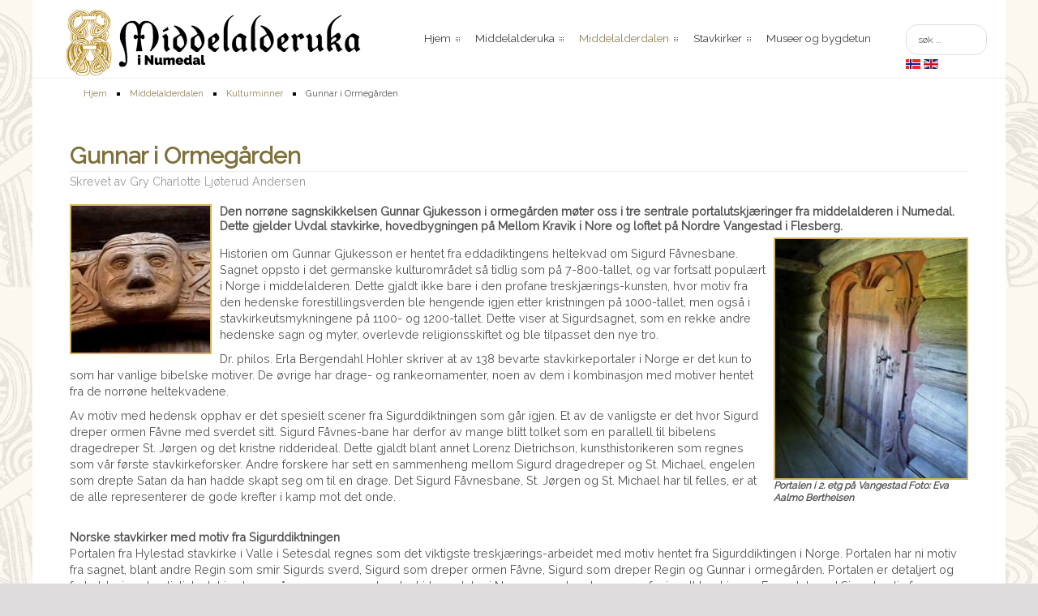

--- FILE ---
content_type: text/html; charset=utf-8
request_url: https://middelalderuka.no/index.php/no/middelalderdalen/kulturminner/22-gunnar-i-ormegarden
body_size: 17182
content:
<!DOCTYPE HTML>
<html xmlns="http://www.w3.org/1999/xhtml" xml:lang="nb-NO" lang="nb-NO"
>
<head>
<base href="https://middelalderuka.no/index.php/no/middelalderdalen/kulturminner/22-gunnar-i-ormegarden" />
	<meta http-equiv="content-type" content="text/html; charset=utf-8" />
	<meta name="keywords" content="middelalderuka, middelaldermarked, middelalderverksted, middelalderdalen, middelaldermusikk, kraviklyra, middelalderloft" />
	<meta name="author" content="Gry Charlotte Ljøterud Andersen" />
	<meta name="description" content="Opplev middelalderen gjennom musikk, foredrag, oppvisninger og utstillinger. Eller bli med på kurs, omvisninger og aktiviteter." />
	<meta name="generator" content="Joomla! - Open Source Content Management" />
	<title>Gunnar i Ormegården</title>
	<link href="https://middelalderuka.no/index.php/no/component/search/?Itemid=131&amp;catid=13&amp;id=22&amp;format=opensearch" rel="search" title="Søk Middelalderuka" type="application/opensearchdescription+xml" />
	<link href="/plugins/system/jcemediabox/css/jcemediabox.min.css?0072da39200af2a5f0dbaf1a155242cd" rel="stylesheet" type="text/css" />
	<link href="/media/mod_falang/css/template.css" rel="stylesheet" type="text/css" />
	<style type="text/css">
div.mod_search93 input[type="search"]{ width:auto; }
	</style>
	<script src="/media/jui/js/jquery.min.js?a9d4af306ed7b2f7b0dbfdf77b33a6c1" type="text/javascript"></script>
	<script src="/media/jui/js/jquery-noconflict.js?a9d4af306ed7b2f7b0dbfdf77b33a6c1" type="text/javascript"></script>
	<script src="/media/jui/js/jquery-migrate.min.js?a9d4af306ed7b2f7b0dbfdf77b33a6c1" type="text/javascript"></script>
	<script src="/media/system/js/caption.js?a9d4af306ed7b2f7b0dbfdf77b33a6c1" type="text/javascript"></script>
	<script src="/plugins/system/jcemediabox/js/jcemediabox.min.js?d67233ea942db0e502a9d3ca48545fb9" type="text/javascript"></script>
	<script src="/media/jui/js/bootstrap.min.js?a9d4af306ed7b2f7b0dbfdf77b33a6c1" type="text/javascript"></script>
	<script src="/media/jui/js/jquery.ui.core.min.js?a9d4af306ed7b2f7b0dbfdf77b33a6c1" type="text/javascript"></script>
	<script src="/media/jui/js/jquery.ui.sortable.min.js?a9d4af306ed7b2f7b0dbfdf77b33a6c1" type="text/javascript"></script>
	<script src="https://middelalderuka.no/templates/gck_store/js/jquery/jquery-ui-addons.js" type="text/javascript"></script>
	<!--[if lt IE 9]><script src="/media/system/js/html5fallback.js?a9d4af306ed7b2f7b0dbfdf77b33a6c1" type="text/javascript"></script><![endif]-->
	<script type="text/javascript">
jQuery(window).on('load',  function() {
				new JCaption('img.caption');
			});jQuery(document).ready(function(){WfMediabox.init({"base":"\/","theme":"shadow","width":"","height":"","lightbox":0,"shadowbox":0,"icons":0,"overlay":1,"overlay_opacity":0.8000000000000000444089209850062616169452667236328125,"overlay_color":"#000000","transition_speed":500,"close":2,"scrolling":"fixed","labels":{"close":"Close","next":"Next","previous":"Previous","cancel":"Cancel","numbers":"{{numbers}}","numbers_count":"{{current}} of {{total}}","download":"Download"}});});
	</script>
	<link rel="alternate" href="https://middelalderuka.no/index.php/no/middelalderdalen/kulturminner/22-gunnar-i-ormegarden" hreflang="no" />
	<link rel="alternate" href="https://middelalderuka.no/index.php/no/middelalderdalen/kulturminner/22-gunnar-i-ormegarden"  hreflang="x-default" />
	<link rel="alternate" href="https://middelalderuka.no/index.php/en/middelalderdalen/kulturminner/22-gunnar-in-the-snake-pit" hreflang="en" />



			<meta name="viewport" content="initial-scale=1.0" />
	
		<link href="https://middelalderuka.no/images/m-bokstav.png" rel="shortcut icon" type="image/x-icon" />
	
<script type="text/javascript">
	if(jQuery().jquery=='1.11.0') { jQuery.easing['easeOutExpo'] = jQuery.easing['easeOutCirc'] };
</script>

	<link href="https://middelalderuka.no/templates/gck_store/css/bootstrap/bootstrap-default-min.css" rel="stylesheet" type="text/css" />
	<link href="https://middelalderuka.no/templates/gck_store/css/bootstrap/bootstrap-responsive.css" rel="stylesheet" type="text/css" />
		
	<link rel="stylesheet" href="https://middelalderuka.no/templates/gck_store/css/font-awesome/css/font-awesome.min.css">
	
	<link rel="stylesheet" href="https://middelalderuka.no/templates/gck_store/css/ionicons/css/ionicons.min.css">

<!-- Css and js addons for vertex features -->	
	<link rel="stylesheet" type="text/css" href="//fonts.googleapis.com/css?family=Oswald" />
<style type="text/css"> /* MAX IMAGE WIDTH */img {  height:auto !important;   max-width:100% !important; -webkit-box-sizing: border-box !important; /* Safari/Chrome, other WebKit */ -moz-box-sizing: border-box !important; /* Firefox, other Gecko */ box-sizing: border-box !important; /* Opera/IE 8+ */  }#map_canvas img, .gm-style img { max-width:none !important; }.full_width { width:100% !important; -webkit-box-sizing: border-box !important; /* Safari/Chrome, other WebKit */ -moz-box-sizing: border-box !important; /* Firefox, other Gecko */ box-sizing: border-box !important; /* Opera/IE 8+ */ }.S5_submenu_itemTablet{ background:none !important; } #s5_right_wrap, #s5_left_wrap, #s5_right_inset_wrap, #s5_left_inset_wrap, #s5_right_top_wrap, #s5_left_top_wrap, #s5_right_bottom_wrap, #s5_left_bottom_wrap { width:100% !important; }   #s5_right_column_wrap { width:0% !important; margin-left:-0% !important; } #s5_left_column_wrap { width:0% !important; } #s5_center_column_wrap_inner { margin-right:0% !important; margin-left:0% !important; }  #s5_responsive_mobile_drop_down_wrap input { width:96% !important; } #s5_responsive_mobile_drop_down_search input { width:100% !important; }  @media screen and (max-width: 750px){ body { height:100% !important; position:relative !important;  padding-bottom:48px !important;  } #s5_responsive_menu_button { display:block !important; }  }   #s5_responsive_mobile_sidebar { background:#414141; background: -moz-linear-gradient(top, #414141 0%, #414141 100%); background: -webkit-gradient(linear, left top, left bottom, color-stop(0%,#414141), color-stop(100%,#414141)); background: -webkit-linear-gradient(top, #414141 0%,#414141 100%); background: -o-linear-gradient(top, #414141 0%,#414141 100%); background: -ms-linear-gradient(top, #414141 0%,#414141 100%); background: linear-gradient(top, #414141 0%,#414141 100%); font-family: Oswald !important; } #s5_responsive_mobile_sidebar a, #s5_responsive_mobile_search, #s5_responsive_mobile_sidebar_login_register_wrap, #s5_responsive_mobile_sidebar_menu_wrap, .module_round_box-sidebar, .module_round_box-sidebar .s5_mod_h3, .module_round_box-sidebar .s5_h3_first, .module_round_box-sidebar .s5_h3_last, #s5_responsive_mobile_sidebar_menu_wrap h3 { color:#FFFFFF !important; font-family: Oswald !important; } .s5_responsive_mobile_sidebar_inactive .s5_responsive_mobile_sidebar_title_wrap:hover, #s5_responsive_mobile_sidebar_title_wrap_login_open, #s5_responsive_mobile_sidebar_title_wrap_register_open, #s5_responsive_mobile_sidebar_search_wrap_inner1, #s5_responsive_mobile_sidebar .first_level_li:hover { background:#303030; cursor:pointer; font-family: Oswald !important; } .s5_mobile_sidebar_h3_open, #s5_responsive_mobile_sidebar_menu_wrap h3:hover { background:#303030; cursor:pointer; } .s5_mobile_sidebar_h3_open span, #s5_responsive_mobile_sidebar_title_wrap_register_open, #s5_responsive_mobile_sidebar_title_wrap_login_open, #s5_responsive_mobile_sidebar a.s5_mobile_sidebar_active, #s5_responsive_mobile_sidebar .s5_mobile_sidebar_h3_open a { color:#BBBABA !important; } #s5_responsive_mobile_sidebar_menu_wrap div, #s5_responsive_mobile_sidebar_login_bottom, #s5_responsive_mobile_sidebar_register_bottom { background:#2A2A2A; } #s5_responsive_mobile_sidebar_search_wrap, #s5_responsive_mobile_sidebar_login_register_wrap, #s5_responsive_mobile_sidebar_menu_wrap { border-bottom:solid 1px #555555; font-family: Oswald !important; } #s5_pos_sidebar_top, #s5_pos_sidebar_bottom { border-bottom:solid 1px #555555; } #s5_responsive_mobile_sidebar_login_bottom #modlgn-username, #s5_responsive_mobile_sidebar_login_bottom #modlgn-passwd, #s5_responsive_mobile_sidebar_register_bottom input { background:#FFFFFF; color:#666666; border:solid 1px #FFFFFF; font-family: Oswald !important; }  #s5_responsive_mobile_bottom_bar, #s5_responsive_mobile_top_bar { background:#0B0B0B; background: -moz-linear-gradient(top, #272727 0%, #0B0B0B 100%); /* FF3.6+ */ background: -webkit-gradient(linear, left top, left bottom, color-stop(0%,#272727), color-stop(100%,#0B0B0B)); /* Chrome,Safari4+ */ background: -webkit-linear-gradient(top, #272727 0%,#0B0B0B 100%); /* Chrome10+,Safari5.1+ */ background: -o-linear-gradient(top, #272727 0%,#0B0B0B 100%); /* Opera11.10+ */ background: -ms-linear-gradient(top, #272727 0%,#0B0B0B 100%); /* IE10+ */ background: linear-gradient(top, #272727 0%,#0B0B0B 100%); /* W3C */   font-family: Oswald !important; } .s5_responsive_mobile_drop_down_inner, .s5_responsive_mobile_drop_down_inner input, .s5_responsive_mobile_drop_down_inner button, .s5_responsive_mobile_drop_down_inner .button, #s5_responsive_mobile_drop_down_search .validate { font-family: Oswald !important; } .s5_responsive_mobile_drop_down_inner button:hover, .s5_responsive_mobile_drop_down_inner .button:hover { background:#0B0B0B !important; } #s5_responsive_mobile_drop_down_menu, #s5_responsive_mobile_drop_down_menu a, #s5_responsive_mobile_drop_down_login a { font-family: Oswald !important; color:#FFFFFF !important; } #s5_responsive_mobile_bar_active, #s5_responsive_mobile_drop_down_menu .current a, .s5_responsive_mobile_drop_down_inner .s5_mod_h3, .s5_responsive_mobile_drop_down_inner .s5_h3_first { color:#BBBABA !important; } .s5_responsive_mobile_drop_down_inner button, .s5_responsive_mobile_drop_down_inner .button { background:#BBBABA !important; } #s5_responsive_mobile_drop_down_menu .active ul li, #s5_responsive_mobile_drop_down_menu .current ul li a, #s5_responsive_switch_mobile a, #s5_responsive_switch_desktop a, #s5_responsive_mobile_drop_down_wrap { color:#FFFFFF !important; } #s5_responsive_mobile_toggle_click_menu span { border-right:solid 1px #272727; } #s5_responsive_mobile_toggle_click_menu { border-right:solid 1px #0B0B0B; } #s5_responsive_mobile_toggle_click_search span, #s5_responsive_mobile_toggle_click_register span, #s5_responsive_mobile_toggle_click_login span, #s5_responsive_mobile_scroll a { border-left:solid 1px #272727; } #s5_responsive_mobile_toggle_click_search, #s5_responsive_mobile_toggle_click_register, #s5_responsive_mobile_toggle_click_login, #s5_responsive_mobile_scroll { border-left:solid 1px #0B0B0B; } .s5_responsive_mobile_open, .s5_responsive_mobile_closed:hover, #s5_responsive_mobile_scroll:hover { background:#272727; } #s5_responsive_mobile_drop_down_menu .s5_responsive_mobile_drop_down_inner, #s5_responsive_mobile_drop_down_register .s5_responsive_mobile_drop_down_inner, #s5_responsive_mobile_drop_down_login .s5_responsive_mobile_drop_down_inner, #s5_responsive_mobile_drop_down_search .s5_responsive_mobile_drop_down_inner { background:#272727; }                     #s5_top_row2_area1 {  background:# !important;   }  #s5_bottom_row1_area1 {  background:#B6C4C8 !important;   }       .subMenusContainer, .s5_drop_down_container { position: fixed !important; } #s5_menu_wrap.s5_wrap {   margin-right:0px;   position: fixed;  z-index:2;   margin-top:0px !important; }   #s5_menu_wrap { -webkit-transition: top 100ms ease-out; -moz-transition: top 100ms ease-out; -o-transition:top 100ms ease-out; transition: top 100ms ease-out; } #s5_menu_wrap.s5_wrap_fmfullwidth, #s5_menu_wrap.s5_wrap { top:0px; }  #s5_menu_wrap.s5_wrap, #s5_menu_wrap.s5_wrap_fmfullwidth {  border-bottom:25px solid #;    }    </style><script type="text/javascript">/*<![CDATA[*/jQuery(document).ready(function(){if(window.addEventListener){window.addEventListener('scroll',s5_fm_check_scroll_height,false);window.addEventListener('resize',s5_fm_check_scroll_height,false);}
else if(window.attachEvent){window.attachEvent('onscroll',s5_fm_check_scroll_height);window.attachEvent('onreisze',s5_fm_check_scroll_height);}
window.setTimeout(s5_fm_check_scroll_height,100);}
);var s5_menu_wrap_height=0;var s5_menu_wrap_parent_height=0;var s5_menu_wrap_parent_parent_height=0;var s5_menu_wrap_run="no";function s5_fm_check_scroll_height(){if(s5_menu_wrap_run=="no"){s5_menu_wrap_height=document.getElementById("s5_menu_wrap").offsetHeight;s5_menu_wrap_parent_height=document.getElementById("s5_menu_wrap").parentNode.offsetHeight;s5_menu_wrap_parent_parent_height=document.getElementById("s5_menu_wrap").parentNode.parentNode.offsetHeight;s5_menu_wrap_run="yes";}
var s5_fmenuheight_new=999999;s5_fmenuheight_new=document.getElementById("s5_menu_wrap").offsetHeight;if(window.pageYOffset>=10px-s5_fmenuheight_new){document.getElementById("s5_menu_wrap").style.top="0px";}else{document.getElementById("s5_menu_wrap").style.top="-500px";}
if(window.pageYOffset>=10px&&window.innerWidth>750){document.getElementById("s5_floating_menu_spacer").style.height=s5_menu_wrap_height+"px";document.getElementById("s5_menu_wrap").className='s5_wrap notfullwidth';document.getElementById("subMenusContainer").className='subMenusContainer';if(s5_menu_wrap_parent_height>=s5_menu_wrap_height-20&&s5_menu_wrap_parent_parent_height>=s5_menu_wrap_height-20&&document.getElementById("s5_menu_wrap").parentNode.style.position!="absolute"&&document.getElementById("s5_menu_wrap").parentNode.parentNode.style.position!="absolute"){document.getElementById("s5_floating_menu_spacer").style.display="block";}}
else{document.getElementById("s5_menu_wrap").className='';document.getElementById("s5_floating_menu_spacer").style.display="none";}}
jQuery(document).ready(function(){if(document.body.offsetWidth<=750){document.addEventListener('touchstart',handleTouchStart,false);document.addEventListener('touchmove',handleTouchMove,false);var xDown=null;var yDown=null;function handleTouchStart(evt){xDown=evt.touches[0].clientX;yDown=evt.touches[0].clientY;};function handleTouchMove(evt){if(!xDown||!yDown){return;}
var xUp=evt.touches[0].clientX;var yUp=evt.touches[0].clientY;var xDiff=xDown-xUp;var yDiff=yDown-yUp;if(Math.abs(xDiff)>Math.abs(yDiff)){if(xDiff>0){s5_responsive_mobile_sidebar();}else{s5_responsive_mobile_sidebar();}}else{if(yDiff>0){}else{}}
xDown=null;yDown=null;};}});jQuery(document).resize(function(){if(document.body.offsetWidth<=750){document.addEventListener('touchstart',handleTouchStart,false);document.addEventListener('touchmove',handleTouchMove,false);var xDown=null;var yDown=null;function handleTouchStart(evt){xDown=evt.touches[0].clientX;yDown=evt.touches[0].clientY;};function handleTouchMove(evt){if(!xDown||!yDown){return;}
var xUp=evt.touches[0].clientX;var yUp=evt.touches[0].clientY;var xDiff=xDown-xUp;var yDiff=yDown-yUp;if(Math.abs(xDiff)>Math.abs(yDiff)){if(xDiff>0){s5_responsive_mobile_sidebar();}else{s5_responsive_mobile_sidebar();}}else{if(yDiff>0){}else{}}
xDown=null;yDown=null;};}});/*]]>*/</script>
<script type="text/javascript" src="https://middelalderuka.no/templates/gck_store/js/core/s5_flex_menu-min.js"></script>
<link rel="stylesheet" href="https://middelalderuka.no/templates/gck_store/css/s5_flex_menu.css" type="text/css" />
<link rel="stylesheet" href="https://middelalderuka.no/templates/system/css/system.css" type="text/css" />
<link rel="stylesheet" href="https://middelalderuka.no/templates/system/css/general.css" type="text/css" />

<link href="https://middelalderuka.no/templates/gck_store/css/template_default.css" rel="stylesheet" type="text/css" />

<link href="https://middelalderuka.no/templates/gck_store/css/template.css" rel="stylesheet" type="text/css" />


<link href="https://middelalderuka.no/templates/gck_store/css/com_content.css" rel="stylesheet" type="text/css" />

<link href="https://middelalderuka.no/templates/gck_store/css/editor.css" rel="stylesheet" type="text/css" />

<link href="https://middelalderuka.no/templates/gck_store/css/thirdparty.css" rel="stylesheet" type="text/css" />


<link rel="stylesheet" type="text/css" href="//fonts.googleapis.com/css?family=Raleway" />

<link href="https://middelalderuka.no/templates/gck_store/css/multibox/multibox.css" rel="stylesheet" type="text/css" />
<link href="https://middelalderuka.no/templates/gck_store/css/multibox/ajax.css" rel="stylesheet" type="text/css" />
<script type="text/javascript" src="https://middelalderuka.no/templates/gck_store/js/multibox/overlay.js"></script>
<script type="text/javascript" src="https://middelalderuka.no/templates/gck_store/js/multibox/multibox.js"></script>

<script type="text/javascript" src="https://middelalderuka.no/templates/gck_store/js/core/s5_font_adjuster-min.js"></script>


	<link rel="stylesheet" type="text/css" href="https://middelalderuka.no/templates/gck_store/css/core/s5_responsive_bars-min.css" />
	<link href="https://middelalderuka.no/templates/gck_store/css/core/s5_responsive_hide_classes-min.css" rel="stylesheet" type="text/css" />
	<style type="text/css"> @media screen and (min-width: 650px){.s5_responsive_mobile_sidebar_show_ltr {width:400px !important;}.s5_responsive_mobile_sidebar_body_wrap_show_ltr {margin-left:400px !important;}.s5_responsive_mobile_sidebar_show_rtl {width:400px !important;}.s5_responsive_mobile_sidebar_body_wrap_show_rtl {margin-right:400px !important;}#s5_responsive_mobile_sidebar_inner1 {width:400px !important;}}</style>


	<link rel="stylesheet" type="text/css" href="https://middelalderuka.no/templates/gck_store/css/s5_responsive.css" />
	
	

<link rel="stylesheet" type="text/css" href="https://middelalderuka.no/templates/gck_store/css/custom.css" />	<script type="text/javascript">
	//<![CDATA[
				        jQuery(document).ready( function() {
		            var myMenu = new MenuMatic({
				tabletWidth:0,
                effect:"slide & fade",
                duration:100,
                physics: 'easeOutCirc',
                hideDelay:250,
                orientation:"horizontal",
                tweakInitial:{x:0, y:0},
				                                     	            direction:{    x: 'right',    y: 'down' },
				                opacity:100            });
        });		
			//]]>	
    </script>    

<!-- Info Slide Script - Called in header so css validates -->	

	

<!-- Resize column function -->	

<!-- File compression. Needs to be called last on this file -->	
<!-- The excluded files, listed below the compressed php files, are excluded because their calls vary per device or per browser. Included compression files are only ones that have no conditions and are included on all devices and browsers. Otherwise unwanted css will compile in the compressed files. -->	

<!-- Additional scripts to load inside of the header -->

<link rel="stylesheet" type="text/css" href="//fonts.googleapis.com/css?family=Raleway" />

<link rel="stylesheet" type="text/css" href="//fonts.googleapis.com/css?family=Raleway" />

<style type="text/css"> 
body, .inputbox {font-family: 'Raleway',Helvetica,Arial,Sans-Serif ;} 

#s5_menu_wrap, .s5_mod_h3, #s5_footer_area2, .slideInfoZone, .options_box, .highlight_font2, .module_round_box-highlight_font2 .s5_mod_h3, h1, h2, h3, h4, h5, .product-description .title {
font-family: Raleway;
}

.product h2, .PricesalesPrice .vm-price-desc, .PricesalesPrice, .hightlight2_font, .hikashop_product_price_full, span.hikashop_product_price, .hikashop_product_name {
font-family: Raleway !important;
}

.jdGallery .slideInfoZone h2, .module_round_box-centered_highlight_white .s5_mod_h3, .module_round_box-centered_highlight .s5_mod_h3, .highlight_font1, .module_round_box-highlight_font1 .s5_mod_h3, #cboxContent .s5_mod_h3, #cboxContent .s5_h3_first, .hightlight1_font, .hikashop_category_name {
font-family: Raleway;
}

#s5_component_wrap_inner h1, #s5_component_wrap_inner h2 {
font-family: Raleway;
}

#s5_nav li.active span, #s5_nav li.active a, .outline_button, ul.menu li.current a, .highlight2, a, .cart-view a {
color:#8F8055;
}

#s5_accordion_menu #current a, .btn-link, .customer_location, #s5_ls_outer_wrap h2 a:hover, #s5_ls_outer_wrap h2 a, .ask-a-question, .PricesalesPrice .vm-price-desc, .PricesalesPrice, .hikashop_product_price_full, .span.hikashop_product_price, .hikashop_product_price, .btn-link {
color:#8F8055 !important;
}

a:hover, #s5_footer_area2 a:hover, .highlight1, .S5_submenu_item:hover span, .S5_grouped_child_item .S5_submenu_item:hover span, .S5_submenu_item:hover a, .S5_grouped_child_item .S5_submenu_item:hover a, #s5_nav li a:hover, #s5_nav li span:hover, #s5_nav li.mainMenuParentBtnFocused a, #s5_nav li.mainMenuParentBtnFocused span, .circle_item, #s5_component_wrap_inner h2 a:hover, #s5_component_wrap_inner h1 a:hover, #s5_component_wrap_inner h2 a:hover, #s5_component_wrap_inner h1 a:hover, .highlight1 {
color:#006699;
}

#s5box_login_inner a:hover, .module_round_box_outer ul li a:hover, .module_round_box_outer ul.menu li span:hover, #s5_accordion_menu #current ul a:hover, .vm-details-button .productdetails a:hover, a.product-details:hover, #s5box_login ul li a:hover {
color:#006699 !important;
}

#s5_pos_custom_1 .show_cart a {
color:#b7a87d !important;
}

.inputbox:hover, .registration input:hover, .login input:hover, .contact-form input:hover, #jform_contact_message:hover, #mod-search-searchword:hover, input:hover, textarea:hover, textarea:focus, input[type="text"]:focus, input[type="password"]:focus, input[type="datetime"]:focus, input[type="datetime-local"]:focus, input[type="date"]:focus, input[type="month"]:focus, input[type="time"]:focus, input[type="week"]:focus, input[type="number"]:focus, input[type="email"]:focus, input[type="url"]:focus, input[type="search"]:focus, input[type="tel"]:focus, input[type="color"]:focus, .uneditable-input:focus {
border:solid 1px #006699;
}

.s5_scrolltotop:hover, .ion-play-size:hover {
background-color:#8F8055;
}

.s5_scrolltotop, .ion-play-size {
background-color:#006699;
}

.s5_ts_active a, .module_round_box-highlight1, .s5_ls_readmore, .highlight1_bg, #s5_accordion_menu h3:hover, #s5_accordion_menu h3.s5_am_open, .icon_hover, span.addtocart-button input.addtocart-button, span.addtocart-button input.notify-button, .vm-details-button a.product-details {
background:#006699 !important;
}

.module_round_box-highlight2, .s5_ls_readmore:hover, .highlight2_bg, span.addtocart-button input.addtocart-button:hover, span.addtocart-button input.notify-button:hover, .vm-details-button a.product-details:hover {
background:#8F8055 !important;
}

button, .button, .pagenav a, p.readmore a, .btn, .slideInfoZone .readon:hover, .readon, .ac-container label:hover, .ac-container2 label:hover, .cart-view button, span.details-button input.details-button, .control-buttons button, #paymentForm button, .dropdown-menu li > a:hover, .dropdown-menu li > a:focus, .dropdown-submenu:hover > a, .dropdown-menu .active > a, .dropdown-menu .active > a:hover, .nav-list > .active > a, .nav-list > .active > a:hover, .nav-pills > .active > a, .nav-pills > .active > a:hover, .btn-group.open .btn-primary.dropdown-toggle, .btn-primary, .item-page .dropdown-menu li > a:hover, .blog .dropdown-menu li > a:hover, .item .dropdown-menu li > a:hover {
background:#006699;
}

.pages_highlight_box {
background:#1e84b7;
}

button:hover, .button:hover, .pagenav a:hover, p.readmore a:hover, .btn:hover, .readon:hover, .cart-view button:hover, span.details-button input.details-button:hover, .control-buttons button:hover, #paymentForm button:hover {
background:#8F8055;
}

.module_round_box-outline1 {
border:solid 1px #006699;
}

.module_round_box-outline2 {
border:solid 1px #8F8055;
}

.code {
border-left:solid 5px #006699;
}


	
#s5_ls_outer_wrap {
position:fixed !important;
}


/* k2 stuff */
div.itemHeader h2.itemTitle, div.catItemHeader h3.catItemTitle, h3.userItemTitle a, #comments-form p, #comments-report-form p, #comments-form span, #comments-form .counter, #comments .comment-author, #comments .author-homepage,
#comments-form p, #comments-form #comments-form-buttons, #comments-form #comments-form-error, #comments-form #comments-form-captcha-holder {font-family: 'Raleway',Helvetica,Arial,Sans-Serif ;} 
	
.s5_wrap{width:1200px;}	
</style>
</head>

<body id="s5_body">

<div id="s5_scrolltotop"></div>

<!-- Top Vertex Calls -->
<!-- Call mobile sidebar -->
<div id="s5_responsive_mobile_sidebar" class="s5_responsive_mobile_sidebar_hide_ltr">
	<div id="s5_responsive_mobile_sidebar_inner1" class="s5_responsive_mobile_sidebar_light">
<div id="s5_responsive_mobile_sidebar_inner2">

		<div id="s5_responsive_mobile_sidebar_search_wrap">
	<div id="s5_responsive_mobile_sidebar_search_wrap_inner1">
	<div id="s5_responsive_mobile_sidebar_search_wrap_inner2">
		<form method="post" action="https://middelalderuka.no/">
		<input type="text" onfocus="if (this.value=='Søk...') this.value='';" onblur="if (this.value=='') this.value='Søk...';" value="Søk..." id="s5_responsive_mobile_search" name="searchword" />
		<input type="hidden" value="search" name="task" />
		<input type="hidden" value="com_search" name="option" />
		<input type="hidden" value="1" name="Itemid" />
	</form>
	</div>
	</div>
	</div>
	<div style="clear:both"></div>
	
	
			
			<div id="s5_responsive_mobile_sidebar_menu_wrap">
			
<!--<ul class="menu">-->
<h3 class=''><span><a   href='/index.php/no/' >Hjem</a></span></h3><h3 class='' onclick='s5_responsive_mobile_sidebar_h3_click(this.id)'><span class='s5_sidebar_deeper'><a  href='/index.php/no/middelalderuka' >Middelalderuka</a></span></h3><div class='s5_responsive_mobile_sidebar_sub'><ul><li><a   href="/index.php/no/middelalderuka/program-2025" >Program 2025</a></li><li><a   href="/index.php/no/middelalderuka/kurs" >Kurs</a></li><li><a   href="/index.php/no/middelalderuka/publikumsinformasjon" >Publikumsinformasjon</a></li></ul></div><h3 class='' onclick='s5_responsive_mobile_sidebar_h3_click(this.id)'><span class='s5_sidebar_deeper'><a  s5_mobile_sidebar_active href='/index.php/no/middelalderdalen' >Middelalderdalen</a></span></h3><div class='s5_responsive_mobile_sidebar_sub'><ul><li><a   class="s5_mobile_sidebar_active"  href="/index.php/no/middelalderdalen/kulturminner" >Kulturminner</a></li><li><a   href="/index.php/no/middelalderdalen/sagn-og-eventyr" >Sagn og eventyr</a></li><li><a   href="/index.php/no/middelalderdalen/private-bygninger" >Private bygninger</a></li></ul></div><h3 class='' onclick='s5_responsive_mobile_sidebar_h3_click(this.id)'><span class='s5_sidebar_deeper'><a  href='/index.php/no/stavkirker' >Stavkirker</a></span></h3><div class='s5_responsive_mobile_sidebar_sub'><ul><li><a   href="/index.php/no/stavkirker/flesberg-stavkirke" >Flesberg stavkirke</a></li><li><a   href="/index.php/no/stavkirker/rollag-stavkirke" >Rollag stavkirke</a></li><li><a   href="/index.php/no/stavkirker/nore-stavkirke" >Nore stavkirke</a></li><li><a   href="/index.php/no/stavkirker/uvdal-stavkirke" >Uvdal stavkirke</a></li></ul></div><h3 class='' onclick='s5_responsive_mobile_sidebar_h3_click(this.id)'><span class='s5_sidebar_deeper'><a  href='/index.php/no/museer-og-bygdetun' >Museer og bygdetun</a></span></h3><div class='s5_responsive_mobile_sidebar_sub'><ul><li><a   href="/index.php/no/museer-og-bygdetun/flesberg-bygdetun-daset" >Flesberg bygdetun, Dåset</a></li><li><a   href="/index.php/no/museer-og-bygdetun/rollag-bygdetun" >Rollag bygdetun</a></li><li><a   href="/index.php/no/museer-og-bygdetun/nore-og-uvdal-bygdetun" >Nore og Uvdal bygdetun</a></li><li><a   href="http://laagdalsmuseet.no/" target="_blank" >Lågdalsmuseet</a></li><li><a   href="http://www.labromuseene.no/" target="_blank" >Labromuseene</a></li></ul></div><!--</ul>-->
		</div>
	
	
</div>
</div>
</div>
<div id="s5_responsive_mobile_sidebar_body_wrap">
<div id="s5_responsive_mobile_sidebar_body_wrap_inner">

<!-- Call top bar for mobile devices if layout is responsive -->	
	
			<!-- s5_responsive_mobile_top_bar_spacer must be called to keep a space at the top of the page since s5_responsive_mobile_top_bar_wrap is position absolute. -->	
		<div id="s5_responsive_mobile_top_bar_spacer"></div>

		<!-- s5_responsive_mobile_top_bar_wrap must be called off the page and not with display:none or it will cause issues with the togglers. -->
		<div id="s5_responsive_mobile_top_bar_wrap" style="margin-top:-50000px;position:absolute;z-index:20;top:0px">

			<div id="s5_responsive_mobile_top_bar" onclick="s5_responsive_mobile_sidebar()" class="s5_responsive_mobile_bar_light">

					<div id="s5_responsive_mobile_toggle_click_menu">
						<span></span>
					</div>
					
											<div id="s5_responsive_mobile_bar_active">
							<span>
								Kulturminner							</span>
						</div>
					
				<div style="clear:both;height:0px"></div>
				
			</div>

		</div>
	
	<script type="text/javascript">
		var s5_responsive_trigger = 750;
		var s5_responsive_layout = "sidebar";
		var s5_responsive_layout_direction = "_ltr";
		var s5_responsive_menu_auto_open = "open";
	</script>
	<script type="text/javascript" src="https://middelalderuka.no/templates/gck_store/js/core/s5_responsive_mobile_bar-min.js"></script>


<!-- Fixed Tabs -->	

<!-- Drop Down -->	

<!-- Parallax Backgrounds -->

<!-- Floating Menu Spacer -->
	
<div id="s5_floating_menu_spacer" style="display:none;width:100%;"></div>

<!-- Body Padding Div Used For Responsive Spacing -->		
<div id="s5_body_padding">

<div id="s5_body_wrap" class="s5_wrap">

	
	<div id="s5_menu_wrap">
				<div id="s5_menu_bottom_row">
							<div id="s5_search_wrap">
							<div class="moduletable">
			<div class="search mod_search93">
	<form action="/index.php/no/middelalderdalen/kulturminner" method="post" class="form-inline" role="search">
		<label for="mod-search-searchword93" class="element-invisible">søk …</label> <input name="searchword" id="mod-search-searchword93" maxlength="200"  class="inputbox search-query input-medium" type="search" size="10" placeholder="søk …" />		<input type="hidden" name="task" value="search" />
		<input type="hidden" name="option" value="com_search" />
		<input type="hidden" name="Itemid" value="131" />
	</form>
</div>
		</div>
			<div class="moduletable">
			


<div class="mod-languages ">

    


<ul class="lang-inline">
    
        <!-- >>> [PAID] >>> -->
                    <li class="lang-active" dir="ltr">
                                    <a href="/index.php/no/middelalderdalen/kulturminner/22-gunnar-i-ormegarden">
                                                    <img src="/media/mod_falang/images/no.gif" alt="Norsk bokmål" title="Norsk bokmål" />                                                                    </a>
                            </li>
                <!-- <<< [PAID] <<< -->
        
    
        <!-- >>> [PAID] >>> -->
                    <li class="" dir="ltr">
                                    <a href="/index.php/en/middelalderdalen/kulturminner/22-gunnar-in-the-snake-pit">
                                                    <img src="/media/mod_falang/images/en_gb.gif" alt="English (UK)" title="English (UK)" />                                                                    </a>
                            </li>
                <!-- <<< [PAID] <<< -->
        
    </ul>

</div>
		</div>
	
				</div>
										<div id="s5_menu_outer">
					<ul id='s5_nav' class='menu'><li   class=' ' ><span class='s5_level1_span1'><span class='s5_level1_span2'><a href="/index.php/no/"><span onclick='window.document.location.href="/index.php/no/"'>Hjem</span></a></span></span></li><li   class=' ' ><span class='s5_level1_span1'><span class='s5_level1_span2'><a href="/index.php/no/middelalderuka"><span onclick='window.document.location.href="/index.php/no/middelalderuka"'>Middelalderuka</span></a><span class='S5_parent_subtext' onclick='window.document.location.href="/index.php/no/middelalderuka"'>Klikk her</span></span></span><ul style='float:left;'><li class=''><span class='S5_submenu_item'><a href="/index.php/no/middelalderuka/program-2025"><span class='s5_sub_a_span' onclick='window.document.location.href="/index.php/no/middelalderuka/program-2025"'>Program 2025</span></a></span></li><li class=''><span class='S5_submenu_item'><a href="/index.php/no/middelalderuka/kurs"><span class='s5_sub_a_span' onclick='window.document.location.href="/index.php/no/middelalderuka/kurs"'>Kurs</span></a></span></li><li class=''><span class='S5_submenu_item'><a href="/index.php/no/middelalderuka/publikumsinformasjon"><span class='s5_sub_a_span' onclick='window.document.location.href="/index.php/no/middelalderuka/publikumsinformasjon"'>Publikumsinformasjon</span></a></span></li></ul></li><li   class='active ' ><span class='s5_level1_span1'><span class='s5_level1_span2'><a href="/index.php/no/middelalderdalen"><span onclick='window.document.location.href="/index.php/no/middelalderdalen"'>Middelalderdalen</span></a></span></span><ul style='float:left;'><li class=''><span class='S5_submenu_item'><a href="/index.php/no/middelalderdalen/kulturminner"><span class='s5_sub_a_span' onclick='window.document.location.href="/index.php/no/middelalderdalen/kulturminner"'>Kulturminner</span></a></span></li><li class=''><span class='S5_submenu_item'><a href="/index.php/no/middelalderdalen/sagn-og-eventyr"><span class='s5_sub_a_span' onclick='window.document.location.href="/index.php/no/middelalderdalen/sagn-og-eventyr"'>Sagn og eventyr</span></a></span></li><li class=''><span class='S5_submenu_item'><a href="/index.php/no/middelalderdalen/private-bygninger"><span class='s5_sub_a_span' onclick='window.document.location.href="/index.php/no/middelalderdalen/private-bygninger"'>Private bygninger</span></a></span></li></ul></li><li   class=' ' ><span class='s5_level1_span1'><span class='s5_level1_span2'><a href="/index.php/no/stavkirker"><span onclick='window.document.location.href="/index.php/no/stavkirker"'>Stavkirker</span></a></span></span><ul style='float:left;'><li class=''><span class='S5_submenu_item'><a href="/index.php/no/stavkirker/flesberg-stavkirke"><span class='s5_sub_a_span' onclick='window.document.location.href="/index.php/no/stavkirker/flesberg-stavkirke"'>Flesberg stavkirke</span></a></span></li><li class=''><span class='S5_submenu_item'><a href="/index.php/no/stavkirker/rollag-stavkirke"><span class='s5_sub_a_span' onclick='window.document.location.href="/index.php/no/stavkirker/rollag-stavkirke"'>Rollag stavkirke</span></a></span></li><li class=''><span class='S5_submenu_item'><a href="/index.php/no/stavkirker/nore-stavkirke"><span class='s5_sub_a_span' onclick='window.document.location.href="/index.php/no/stavkirker/nore-stavkirke"'>Nore stavkirke</span></a></span></li><li class=''><span class='S5_submenu_item'><a href="/index.php/no/stavkirker/uvdal-stavkirke"><span class='s5_sub_a_span' onclick='window.document.location.href="/index.php/no/stavkirker/uvdal-stavkirke"'>Uvdal stavkirke</span></a></span></li></ul></li><li   class=' ' ><span class='s5_level1_span1'><span class='s5_level1_span2'><a href="/index.php/no/museer-og-bygdetun"><span onclick='window.document.location.href="/index.php/no/museer-og-bygdetun"'>Museer og bygdetun</span></a><span class='S5_parent_subtext' onclick='window.document.location.href="/index.php/no/museer-og-bygdetun"'>Bygninger & gjenstander</span></span></span><ul style='float:left;'><li class=''><span class='S5_submenu_item'><a href="/index.php/no/museer-og-bygdetun/flesberg-bygdetun-daset"><span class='s5_sub_a_span' onclick='window.document.location.href="/index.php/no/museer-og-bygdetun/flesberg-bygdetun-daset"'>Flesberg bygdetun, Dåset</span></a></span></li><li class=''><span class='S5_submenu_item'><a href="/index.php/no/museer-og-bygdetun/rollag-bygdetun"><span class='s5_sub_a_span' onclick='window.document.location.href="/index.php/no/museer-og-bygdetun/rollag-bygdetun"'>Rollag bygdetun</span></a></span></li><li class=''><span class='S5_submenu_item'><a href="/index.php/no/museer-og-bygdetun/nore-og-uvdal-bygdetun"><span class='s5_sub_a_span' onclick='window.document.location.href="/index.php/no/museer-og-bygdetun/nore-og-uvdal-bygdetun"'>Nore og Uvdal bygdetun</span></a></span></li><li class=''><span class='S5_submenu_item'><a href="http://laagdalsmuseet.no/" target='_blank' onclick='this.removeAttribute("href")'><span class='s5_sub_a_span' onclick='window.open("http://laagdalsmuseet.no/")'>Lågdalsmuseet</span></a></span></li><li class=''><span class='S5_submenu_item'><a href="http://www.labromuseene.no/" target='_blank' onclick='this.removeAttribute("href")'><span class='s5_sub_a_span' onclick='window.open("http://www.labromuseene.no/")'>Labromuseene</span></a></span></li></ul></li></ul>				</div>
										<img alt="logo" src="https://middelalderuka.no/templates/gck_store/images/s5_logo.png" id="s5_logo" onclick="window.document.location.href='https://middelalderuka.no/'" />
						<div style="clear:both; height:0px"></div>
		</div>
		<div style="clear:both; height:0px"></div>
	</div>
	
			<div id="s5_pos_custom_2">
					<div class="moduletable">
			<div aria-label="Sidesti" role="navigation">
	<ul itemscope itemtype="https://schema.org/BreadcrumbList" class="breadcrumb">
					<li class="active">
				<span class="divider icon-location"></span>
			</li>
		
						<li itemprop="itemListElement" itemscope itemtype="https://schema.org/ListItem">
											<a itemprop="item" href="/index.php/no/" class="pathway"><span itemprop="name">Hjem</span></a>
					
											<span class="divider">
							<img src="/templates/gck_store/images/system/arrow.png" alt="" />						</span>
										<meta itemprop="position" content="1">
				</li>
							<li itemprop="itemListElement" itemscope itemtype="https://schema.org/ListItem">
											<a itemprop="item" href="/index.php/no/middelalderdalen" class="pathway"><span itemprop="name">Middelalderdalen</span></a>
					
											<span class="divider">
							<img src="/templates/gck_store/images/system/arrow.png" alt="" />						</span>
										<meta itemprop="position" content="2">
				</li>
							<li itemprop="itemListElement" itemscope itemtype="https://schema.org/ListItem">
											<a itemprop="item" href="/index.php/no/middelalderdalen/kulturminner" class="pathway"><span itemprop="name">Kulturminner</span></a>
					
											<span class="divider">
							<img src="/templates/gck_store/images/system/arrow.png" alt="" />						</span>
										<meta itemprop="position" content="3">
				</li>
							<li itemprop="itemListElement" itemscope itemtype="https://schema.org/ListItem" class="active">
					<span itemprop="name">
						Gunnar i Ormegården					</span>
					<meta itemprop="position" content="4">
				</li>
				</ul>
</div>
		</div>
	
			<div style="clear:both; height:0px"></div>
		</div>
		
	<div id="s5_top_gap" class="s5_wrap"></div>
	
	<!-- Top Row1 -->	
			<!-- End Top Row1 -->	
		
		
		
	<!-- Top Row2 -->	
			<!-- End Top Row2 -->
	
	
	
	<!-- Top Row3 -->	
			<!-- End Top Row3 -->	
		
		
		
	<!-- Center area -->	
				<div id="s5_center_area1">
		<div id="s5_center_area2">
		<div id="s5_center_area_inner">
		
		<!-- Above Columns Wrap -->	
					<!-- End Above Columns Wrap -->			
				
			<!-- Columns wrap, contains left, right and center columns -->	
			<div id="s5_columns_wrap">
			<div id="s5_columns_wrap_inner">
				
				<div id="s5_center_column_wrap">
				<div id="s5_center_column_wrap_inner" style="margin-left:0px; margin-right:0px;">
					
										
											
						<div id="s5_component_wrap">
						<div id="s5_component_wrap_inner">
						
																
														
								<div id="system-message-container">
	</div>

<div class="item-page" itemscope itemtype="https://schema.org/Article">
	<meta itemprop="inLanguage" content="nb-NO" />
	
		
			<div class="page-header">
		<h2 itemprop="headline">
			Gunnar i Ormegården		</h2>
							</div>
					
		
						<dl class="article-info muted">

		
			<dt class="article-info-term">
							</dt>

							<dd class="createdby" itemprop="author" itemscope itemtype="https://schema.org/Person">
					Skrevet av <span itemprop="name">Gry Charlotte Ljøterud Andersen</span>	</dd>
			
			
			
			
			
		
					
			
						</dl>
	
	
		
								<div itemprop="articleBody">
		<h3><img src="/images/Fagartikler/kravikportal_top.jpg" alt="kravikportal top" width="175" height="185" style="margin-right: 10px; margin-left: 0px; border: 2px solid #d5b258; float: left;" />Den norr&oslash;ne sagnskikkelsen Gunnar Gjukesson i ormeg&aring;rden m&oslash;ter oss i tre sentrale portalutskj&aelig;ringer fra middelalderen i Numedal. Dette gjelder Uvdal stavkirke, hovedbygningen p&aring; Mellom Kravik i Nore og loftet p&aring; Nordre Vangestad i Flesberg.</h3>
 
<p><span class="wf_caption" style="width: 100%; margin-right: 0px; margin-left: 10px; float: right; display: block; max-width: 240px;"><img src="/images/Fagartikler/vangestad_portalen_mai02.jpg" alt="vangestad portalen mai02" width="240" style="border: 2px solid #d5b258; width: 100%; margin-right: 0px; margin-left: 10px; float: right;" /><span class="caption" style="text-align: left; display: block;">Portalen i 2. etg p&aring; Vangestad Foto: Eva Aalmo Berthelsen</span></span></p>
<p>Historien om Gunnar Gjukesson er hentet fra eddadiktingens heltekvad om Sigurd F&aring;vnesbane. Sagnet oppsto i det germanske kulturomr&aring;det s&aring; tidlig som p&aring; 7-800-tallet, og var fortsatt popul&aelig;rt i Norge i middelalderen. Dette gjaldt ikke bare i den profane treskj&aelig;rings-kunsten, hvor motiv fra den hedenske forestillingsverden ble hengende igjen etter kristningen p&aring; 1000-tallet, men ogs&aring; i stavkirkeutsmykningene p&aring; 1100- og 1200-tallet. Dette viser at Sigurdsagnet, som en rekke andre hedenske sagn og myter, overlevde religionsskiftet og ble tilpasset den nye tro.</p>
<p>Dr. philos. Erla Bergendahl Hohler skriver at av 138 bevarte stavkirkeportaler i Norge er det kun to som har vanlige bibelske motiver. De &oslash;vrige har drage- og rankeornamenter, noen av dem i kombinasjon med motiver hentet fra de norr&oslash;ne heltekvadene.</p>
<p>Av motiv med hedensk opphav er det spesielt scener fra Sigurddiktningen som g&aring;r igjen. Et av de vanligste er det hvor Sigurd dreper ormen F&aring;vne med sverdet sitt. Sigurd F&aring;vnes-bane har derfor av mange blitt tolket som en parallell til bibelens dragedreper St. J&oslash;rgen og det kristne ridderideal. Dette gjaldt blant annet Lorenz Dietrichson, kunsthistorikeren som regnes som v&aring;r f&oslash;rste stavkirkeforsker. Andre forskere har sett en sammenheng mellom Sigurd dragedreper og St. Michael, engelen som drepte Satan da han hadde skapt seg om til en drage. Det Sigurd F&aring;vnesbane, St. J&oslash;rgen og St. Michael har til felles, er at de alle representerer de gode krefter i kamp mot det onde.</p>
<p><br /><strong>Norske stavkirker med motiv fra Sigurddiktningen</strong><br />Portalen fra Hylestad stavkirke i Valle i Setesdal regnes som det viktigste treskj&aelig;rings-arbeidet med motiv hentet fra Sigurddiktingen i Norge. Portalen har ni motiv fra sagnet, blant andre Regin som smir Sigurds sverd, Sigurd som dreper ormen F&aring;vne, Sigurd som dreper Regin og Gunnar i ormeg&aring;rden. Portalen er detaljert og forholdsvis naturalistisk utskj&aelig;rt, og m&aring; som mange andre stavkirkeportaler i Norge v&aelig;re laget av en profesjonell treskj&aelig;rer. En portal med Sigurdmotiv fra stavkirken i Austad i Setesdal skal v&aelig;re sk&aring;ret av samme omreisende mester.</p>
<p>M&aelig;l stavkirke i Tinn var en annen viktig stavkirke med portalutsmykninger hentet fra Sigurd F&aring;vnesbanes saga . Kirken ble revet i 1839, og portalen flyttet til en l&aring;ve p&aring; g&aring;rdenMoland. Portalen ble gjenfunnet i 1920 og overf&oslash;rt til Tinn Folkemuseum. Den venstre vangen er utsmykket med ranker i romansk stil, mens den h&oslash;yre har sju motiv fra historien om Sigurd. Blant disse finner vi nok en gang de mest sentrale hendelsene fra sagnet, med Regin som smir Sigurds sverd og Sigurd som dreper ormen F&aring;vne som de viktigste.</p>
<p>Ogs&aring; fra Vegusdal stavkirke i Setesdal, Nesland stavkirke i Telemark og Lardal stavkirke i Svarstad er det bevart portaler med motiv hentet fra Sigurd F&aring;vnesbanes saga. Dette viser at hovedomr&aring;det for Sigurdmotivene i den norske middelaldertreskurden strekker seg fra Setesdal i vest til L&aring;gendalen og Numedal i &oslash;st. I v&aring;rt vassdrag var Lardal stavkirke den med flest motiv hentet fra Sigurd F&aring;vnesbanes saga. Stavkirken ble revet i 1657, men den rikt utsk&aring;rne portalen ble tatt vare p&aring; og gjenfunnet p&aring; g&aring;rden Gavlestad i 1852. Begge vangene har sirkelrunde medaljonger med figurmotiv omkranset av ranker i romansk stil. Venstre side er utsmykket med tre middelalderske l&oslash;ver, mens h&oslash;yre side har fem scener fra Sigurdsagnet, blant annet Regin som smir sverdet, Sigurd som dreper F&aring;vne og Oter med F&aring;vnesgullet.</p>
<p><strong>Motiv fra Sigurd F&aring;vnebanes saga i Numedal</strong><br />Gunnar Gjukesson i ormeg&aring;rden er det eneste motivet fra Sigurd F&aring;vnesbanes saga som&nbsp;finnes bevart i treskj&aelig;ringskunst fra middelalderen i Numedal. Gunnar var goternes konge&nbsp;og Sigurds svoger, men ogs&aring; den som for&aring;rsaket Sigurds d&oslash;d. Etter et innfl&oslash;kt og blodig kj&aelig;rlighetsdrama, fikk Gunnar broren Guttorm til &aring; ta livet av Sigurd. Gunnar tok s&aring; gull-skatten F&aring;vnesgullet, som det hvilte en forbannelse over. Skatten hadde Sigurd i sin tid f&aring;tt tak i da han drepte F&aring;vne, og det var forbannelsen som for&aring;rsaket alle tragediene for dem som var i besittelse av den. Den siste som fors&oslash;kte &aring; f&aring; tak i skatten var Atle, Gunnars svoger. Gunnar nektet &aring; fortelle Atle hvor skatten var gjemt, og Atle plasserte ham i en ormeg&aring;rd. Her m&aring;tte han st&aring; med armene bundet bakp&aring; ryggen, mens han spilte p&aring; ei harpe med f&oslash;ttene sine. Alle ormene, bortsett fra en, falt i s&oslash;vn av Gunnars vakre harpespill, og den gnagde seg inn i brystet hans og hogg ham i hjertet.</p>
<p><span class="wf_caption" style="width: 100%; margin-right: 10px; margin-left: 0px; float: left; display: block; max-width: 200px;"><img src="/images/Fagartikler/Vestportal_Uvdal_stavkirke-websize.jpg" alt="Vestportal Uvdal stavkirke websize" width="200" style="border: 2px solid #d5b258; width: 100%; margin-right: 5px; float: left;" /><span class="caption" style="display: block;">Vestportal i Uvdal stavkirke. Einar Oskar Schou 1901. Tegning hos riksantikvaren</span></span>Folkekunstforsker Roar Haugelid skriver at geistligheten i ettertid kan ha tolket Gunnar-motivet i kirkekunsten som et symbol p&aring; lysets kamp mot de onde makter. Men for vanlige folk i middelalderen var nok Gunnar en skikkelse de kjente igjen fra den muntlige forteller-tradisjon, og i denne sammenheng hadde Gunnar lite med deres kristne forestillingsverden &aring; gj&oslash;re.</p>
<p>Det finnes for &oslash;vrig ogs&aring; en parallell til sagnet om Gunnar i ormeg&aring;rden i den greske Orfeus-myten. Orfeus var en dyktig lyrespiller som gjennom sine vakre toner trollbandt b&aring;de dyr, planter, guder og mennesker. Orfeus har senere blitt identifisert med bibelens kong David, som ogs&aring; er kjent for sitt vakre harpespill.</p>
<p><strong>Vestportalen i Uvdal stavkirke<br /></strong>Uvdal stavkirke er den eneste middelalderkirken med motiv fra Sigurddiktningen i Numedal. Kirken fikk nytt v&aring;penhus p&aring; 1300-tallet, og det antas at vestportalen ble sk&aring;ret p&aring; samme tid. Sentralt plassert blant rankene p&aring; h&oslash;yre vange finner vi et motiv av Gunnar i ormeg&aring;rden. Gunnar spiller p&aring; harpa med f&oslash;ttene sine, mens ormen som skal gi ham det d&oslash;dbringende hugget titter frem i den venstre armhulen hans. De andre ormene og en drage slynger seg rundt ham, men er ikke i stand til &aring; angripe sagnhelten s&aring; lenge han spiller p&aring; harpa.</p>
<p>Gunnarfiguren er forholdsvis naivistisk fremstilt, med hode sett i profil og kropp sett rett forfra. Den lille tettbygde og noe flattrykte kroppen er kledt i kjortel med folder, mens det store hodet har kr&oslash;llete h&aring;r og tosnutet lue. Noen har tolket Gunnars spesielle hodeplagg som en biskopmitra, mens andre mener det er en kongekrone siden han i eddadiktningen er goternes konge. Det kan ogs&aring; dreie seg om en typisk middelaldersk mannslue. Denne typen luer ble faktisk brukt i Setesdal helt fram til 1800-tallet.</p>
<p>Vestportalen i Uvdal stavkirke skal alts&aring; v&aelig;re sk&aring;ret s&aring; sent som p&aring; 1300-tallet, mens de &oslash;vrige middelalderutskj&aelig;ringene i stavkirken er fra 1200-tallet. Roar Haugelid mener at de forholdsvis flate utskj&aelig;ringene og den noe naive figurframstillingen peker frem mot den etter-reformatoriske folkekunsten. Det er derfor lite som tyder p&aring; at vi her st&aring;r ovenfor en profesjonell treskj&aelig;rer slik som i Setesdal. Erla B. Hohler er ogs&aring; blant dem som mener portalen m&aring; v&aelig;re sk&aring;ret av en lokal folkekunstner, og begrunner dette med den stiliserte&nbsp;motivgjengivelsen og den seine dateringen.</p>
<p><span class="wf_caption" style="width: 100%; margin-right: 0px; margin-left: 10px; float: right; display: block; max-width: 200px;"><img src="/images/Fagartikler/Kravikportalen_websize.jpg" alt="Kravikportalen websize" width="200" style="border: 2px solid #d5b258; width: 100%; margin-left: 5px; float: right;" /><span class="caption" style="display: block;">Kravikportalen. Illustrasjon etter Nicolay Nicolaysen.</span></span><strong>Stueportalen p&aring; Mellom Kravik</strong><br />Motivet av Gunnar i ormeg&aring;rden p&aring; stueportalen p&aring; Mellom Kravik har mye til felles med motivet i Uvdal stavkirke. Det er derfor interessant at den profane Kravikportalen er langt eldre enn Uvdalportalen. Hovedbygningen p&aring; Mellom Kravik har opprinnelig v&aelig;rt ei middelaldersk &aring;restue, og er i dag Norges eldste bebodde hus. Dendrokronologiske under-s&oslash;kelser viser at t&oslash;mmeret ble hugd s&aring; tidlig som p&aring; midten av 1100-tallet, og stueportalen er uten tvil den eldste med motiv fra Sigurddiktiningen i Numedal.</p>
<p>Kravikportalen har som Uvdalportalen romansk planteornamentikk og et motiv av Gunnar Gjukesson som spiller p&aring; harpa med f&oslash;ttene sine. Gunnar er plassert p&aring; den venstre vangen, med hodet vent mot d&oslash;r&aring;pningen. Selv om Gunnarmotivet i dag nesten er slitt vekk, ser vi at fremstillingsformen har v&aelig;rt mer realistisk og detaljert enn motivet i Uvdal stavkirke. Dette gjelder for&oslash;vrig ogs&aring; de &oslash;vrige ornamentene p&aring; portalen. Foruten motivet av Gunnar har portalen romanske palmetter og rankekjeder. Et lite fabeldyr er plassert &oslash;verst i venstre hj&oslash;rne. Midt p&aring; det buede feltet over inngangen er det en maske med ansiktslignende fjes omkranset av akantusranker. Enkelte mener masken forestiller den norr&oslash;ne guden Odin, og at oppgaven hans var &aring; v&aelig;re bygningens vokter. Lignende masker finnes p&aring; flere andre ikke-kirkelige middelalderbygninger i Norge, med Tveitoloftet fra Hovin som det beste eksemplet. Disse maskene har for &oslash;vrig ogs&aring; mye til felles med dem som finnes &oslash;verst p&aring; stavene i mange stavkirker.</p>
<p><strong><span class="wf_caption" style="width: 100%; margin-right: 10px; float: left; display: block; max-width: 384px;"><img src="/images/Fagartikler/Vangestad_Gunnar.jpg" alt="Vangestad Gunnar" width="384" style="border: 2px solid #d5b258; width: 100%; margin-right: 10px; float: left;" /><span class="caption" style="display: block;">Portalen i andre etasje, loftet p&aring; Vangestad. Illustrasjon etter Nicolay Nicolaysen</span></span>Loftet p&aring; Nordre Vangestad</strong><br />Portalene p&aring; Nordre Vangestad har en helt unik fremstilling av Gunnar Gjukesson i ormeg&aring;rden. Portalen i f&oslash;rste etasje har beitskier utformet som flate s&oslash;yler med base og s&oslash;ylehoder. Hvert s&oslash;ylehode best&aring;r av en stilisert orm omkranset av to flattrykte blader. Ormene bukter seg mot en maske plassert midt over inngangsd&oslash;ren, akkurat p&aring; samme m&aring;te som masken p&aring; Kravik. Den nedre delen av maska er hugd vekk fordi folkene p&aring; Vangestad var lei av &aring; skalle i den hver gang de skulle inn i matbua.</p>
<p>Portalen i andre etasje er langt mer detaljert og plastisk utskj&aelig;rt enn portalen i f&oslash;rste etasje, selv om hovedmotivet er det samme. To ormer bukter seg ut fra hvert sitt s&oslash;ylehode og angriper et ansikt plassert midt over d&oslash;ra. Den romanske masken har et b&aring;nd over munn-partiet, slik at det virker som om den er kneblet.</p>
<p>Selv om maskene i Vangestadportalene er plassert p&aring; samme m&aring;te som masken p&aring; Mellom Kravik og flere andre middelalderbygninger i Norge, er det likevel n&aelig;rliggende &aring; tro at det i dette tilfellet ikke dreier seg om en Odinfremstilling. Mest sannsynlig st&aring;r vi ovenfor en original variant av motivet av Gunnar Gjukesson i ormeg&aring;rden. I andre etasje finner vi ogs&aring; flere sm&aring;ormer blant det romanske bladverket i s&oslash;ylehodet p&aring; venstre side av d&oslash;ren. Disse ormene har tydelige sikksakstriper p&aring; ryggen, s&aring; det er ingen tvil om at vi her st&aring;r ovenfor den ormetypen folk flest kjente, nemlig huggormen.</p>
<p>Forskerne er uenige om n&aring;r portalene p&aring; loftet p&aring; Nordre Vangestad kan v&aelig;re sk&aring;ret, selv om det m&aring; v&aelig;re forholdsvis sent. Arne Berg mener de kan v&aelig;re fra 1300-tallet, Per Gjerder fra 1400-tallet og Johan Meyer s&aring; sent som p&aring; 1500-tallet. Uansett m&aring; portalen v&aelig;re sk&aring;ret av en lokal treskj&aelig;rer som har tolket historien om Gunnar i ormeg&aring;rden p&aring; sitt eget vis, men det er ogs&aring; n&aelig;rliggende &aring; tro at dragekampmotivene i stavkirkeportalene kan ha v&aelig;rt en viktig inspirasjonskilde. I Flesberg stavkirke noen kilometer lenger opp i dalen finner vi nettopp et slikt motiv hvor en stor midtstilt drage angripes av to mindre drager plassert p&aring; hver side.</p>
<p>Per Gjerder ser ogs&aring; en sammenheng mellom Vangestadportalene og steinkirkeportaler i Danmark . Blant annet skal kirken i S&oslash;ndre Onsild ha en steinportal med mange likhetstrekk med treportalene p&aring; Vangestad. Gjerder peker ogs&aring; p&aring; at den kjente Talismanportalen i Bagdad har en portalutsmykning med et menneske i midten som angripes av slanger plassert p&aring; sidene. Dette viser at mange av motivene i den norske middelalderkunsten var s&aring;kalte vandremotiv, og at de ikke var unike for v&aring;r norr&oslash;ne kultur. Den greske Orfeusmyten bekrefter ogs&aring; dette.</p>
<p>Det var ikke bare i portalutsmykningene scener fra det popul&aelig;re heltediktet om Sigurd F&aring;vnesbane ble benyttet. Motivene finnes ogs&aring; p&aring; m&oslash;bler og bruksgjenstander, blant annet p&aring; kirkestolen i Heddal stavkirke. Den vakre stolen har flere motiv fra sagnet, med Gunnar Gjukesson i ormeg&aring;rden sentralt plassert p&aring; stolryggen.</p>
<p>Erla Bergendahl Hohler er blant dem som mener motiv fra Sigurddiktningen kan ha spredt seg fra tekstiler og eldre malerkunst. Hun finner det sannsynlig at motivene f&oslash;rst ble benyttet profant, og da spesielt i hallene til adelsmenn og representanter for den lokale overklassen. I Numedal er portalen p&aring; den gamle storg&aring;rden Mellom Kravik et unikt eksempel p&aring; en slik tidlig ikke-kirkelig bruk av motiv fra Sigurd F&aring;vnesbanesaga.</p>	</div>

	
							</div>

								<div style="clear:both;height:0px"></div>
								
														
														
						</div>
						</div>
						
										
										
				</div>
				</div>
				<!-- Left column -->	
								<!-- End Left column -->	
				<!-- Right column -->	
								<!-- End Right column -->	
			</div>
			</div>
			<!-- End columns wrap -->	
			
		<!-- Below Columns Wrap -->	
					<!-- End Below Columns Wrap -->				
			
			
		</div>
		</div>
		</div>
			<!-- End Center area -->	
	
	
	
	<!-- Bottom Row1 -->	
					<div id="s5_bottom_row1_area1">
			<div id="s5_bottom_row1_area2">
			<div id="s5_bottom_row1_area_inner">

				<div id="s5_bottom_row1_wrap">
					<div id="s5_bottom_row1">
					<div id="s5_bottom_row1_inner">
					
													<div id="s5_pos_bottom_row1_1" class="s5_float_left" style="width:70%">
											
			<div class="module_round_box_outer">
			
			<div class="module_round_box ">

				<div class="s5_module_box_1">
					<div class="s5_module_box_2">
												<div class="s5_outer ">
						

<div class="custom"  >
	<h4>St&oslash;ttespillere</h4>
<p><a href="http://www.flesberg.kommune.no/" target="_blank" rel="noopener noreferrer"><img src="/images/Forsidemoduler/flesberg_komm_grey.png" alt="Flesberg komm grey" style="margin-right: 10px; margin-left: 10px; float: left;" onmouseover="this.src='/images/Forsidemoduler/flesberg_komm_col.png';" onmouseout="this.src='/images/Forsidemoduler/flesberg_komm_grey.png';" onmouseout="this.src='/images/Forsidemoduler/flesberg_komm_grey.png';" onmouseover="this.src='/images/Forsidemoduler/flesberg_komm_col.png';" /></a>&nbsp;&nbsp; <a href="http://www.rollag.kommune.no/" target="_blank" rel="noopener noreferrer"><img src="/images/Forsidemoduler/rollag_komm_grey.png" alt="rollag komm grey" style="margin-right: 10px; margin-left: 10px; float: left;" onmouseover="this.src='/images/Forsidemoduler/rollag_komm_col.png';" onmouseout="this.src='/images/Forsidemoduler/rollag_komm_grey.png';" onmouseout="this.src='/images/Forsidemoduler/rollag_komm_grey.png';" onmouseover="this.src='/images/Forsidemoduler/rollag_komm_col.png';" /></a>&nbsp;&nbsp; <a href="http://www.nore-og-uvdal.kommune.no/" target="_blank" rel="noopener noreferrer"><img src="/images/Forsidemoduler/nore_og_uvdal_komm_grey.png" alt="nore og uvdal komm grey" style="margin-right: 10px; margin-left: 10px; float: left;" onmouseover="this.src='/images/Forsidemoduler/nore_og_uvdal_komm_col.png';" onmouseout="this.src='/images/Forsidemoduler/nore_og_uvdal_komm_grey.png';" onmouseout="this.src='/images/Forsidemoduler/nore_og_uvdal_komm_grey.png';" onmouseover="this.src='/images/Forsidemoduler/nore_og_uvdal_komm_col.png';" /></a>&nbsp;&nbsp; <a href="http://www.viken.no/" target="_blank" rel="noopener noreferrer"><img src="/images/Forsidemoduler/viken_grey.png" alt="viken" style="margin-right: 10px; margin-left: 10px; float: left;" onmouseover="this.src='/images/Forsidemoduler/viken_col.png';" onmouseout="this.src='/images/Forsidemoduler/viken_grey.png';" onmouseout="this.src='/images/Forsidemoduler/viken_grey.png';" onmouseover="this.src='/images/Forsidemoduler/viken_col.png';" /></a>&nbsp;&nbsp; <a href="http://fortidsminneforeningen.no/" target="_blank" rel="noopener noreferrer"><img src="/images/Forsidemoduler/FMF_Hovedlogo_207_grey.png" alt="buskerud" style="margin-right: 10px; margin-left: 10px; float: left;" onmouseover="this.src='/images/Forsidemoduler/FMF_Hovedlogo_207.png';" onmouseout="this.src='/images/Forsidemoduler/FMF_Hovedlogo_207_grey.png';" onmouseout="this.src='/images/Forsidemoduler/FMF_Hovedlogo_207_grey.png';" onmouseover="this.src='/images/Forsidemoduler/FMF_Hovedlogo_207.png';" /></a>&nbsp;&nbsp; <a href="http://laagdalsmuseet.no/" target="_blank" rel="noopener noreferrer"><img src="/images/Forsidemoduler/logo-laagdalsmuseet_grey.png" alt="L&aring;gdalsmuseet" style="margin-right: 10px; margin-left: 10px; float: left;" onmouseover="this.src='/images/Forsidemoduler/logo-laagdalsmuseet_red.png';" onmouseout="this.src='/images/Forsidemoduler/logo-laagdalsmuseet_grey.png';" onmouseout="this.src='/images/Forsidemoduler/logo-laagdalsmuseet_grey.png';" onmouseover="this.src='/images/Forsidemoduler/logo-laagdalsmuseet_red.png';" /></a>&nbsp;&nbsp;</p></div>
						</div>
						<div style="clear:both; height:0px"></div>
					</div>
				</div>

			</div>
			
			</div>

		
							</div>
												
													<div id="s5_pos_bottom_row1_2" class="s5_float_left" style="width:30%">
											
			<div class="module_round_box_outer">
			
			<div class="module_round_box ">

				<div class="s5_module_box_1">
					<div class="s5_module_box_2">
												<div class="s5_outer ">
						

<div class="custom"  >
	<h4>Middelalderuka i Numedal</h4>
<p><span id="cloak308ebf4a238d1a927bddddab9a885361">Denne e-postadressen er beskyttet mot programmer som samler e-postadresser. Du må aktivere javaskript for å kunne se den.</span><script type='text/javascript'>
				document.getElementById('cloak308ebf4a238d1a927bddddab9a885361').innerHTML = '';
				var prefix = '&#109;a' + 'i&#108;' + '&#116;o';
				var path = 'hr' + 'ef' + '=';
				var addy308ebf4a238d1a927bddddab9a885361 = 'p&#111;st' + '&#64;';
				addy308ebf4a238d1a927bddddab9a885361 = addy308ebf4a238d1a927bddddab9a885361 + 'm&#105;dd&#101;l&#97;ld&#101;r&#117;k&#97;' + '&#46;' + 'n&#111;';
				var addy_text308ebf4a238d1a927bddddab9a885361 = 'p&#111;st' + '&#64;' + 'm&#105;dd&#101;l&#97;ld&#101;r&#117;k&#97;' + '&#46;' + 'n&#111;';document.getElementById('cloak308ebf4a238d1a927bddddab9a885361').innerHTML += '<a ' + path + '\'' + prefix + ':' + addy308ebf4a238d1a927bddddab9a885361 + '\'>'+addy_text308ebf4a238d1a927bddddab9a885361+'<\/a>';
		</script></p>
<p><a href="http://www.facebook.com/pages/pages/Middelalderuka-i-Numedal/108136125937885" target="_blank" rel="noopener noreferrer" class="dark"><span id="ion-icon" class="ion-social-facebook"></span></a>&nbsp;&nbsp; <a href="https://www.instagram.com/middelalderukanumedal/" target="_blank" rel="noopener noreferrer" class="dark"><span id="ion-icon" class="ion-social-instagram-outline"></span></a>&nbsp;&nbsp; <a href="https://www.youtube.com/user/middelalderuka" target="_blank" rel="noopener noreferrer" class="dark"><span id="ion-icon" class="ion-social-youtube"></span></a>&nbsp;&nbsp;</p>
<p><a href="/index.php/no/middelalderuka/2-ukategorisert/12-middelalderuka-i-numedal">Mer om Middelalderuka</a></p></div>
						</div>
						<div style="clear:both; height:0px"></div>
					</div>
				</div>

			</div>
			
			</div>

		
							</div>
												
												
												
												
												
						<div style="clear:both; height:0px"></div>

					</div>
					</div>
				</div>

		</div>
		</div>
		</div>
			<!-- End Bottom Row1 -->	
		
		
	<!-- Bottom Row2 -->	
			<!-- End Bottom Row2 -->
	
		
	<!-- Bottom Row3 -->	
			<!-- End Bottom Row3 -->
	
			<div id="s5_font_breadcrumb_wrap">
		<div id="s5_font_breadcrumb_wrap_inner">
							<div id="fontControls"></div>
												<div style="clear:both; height:0px"></div>
		</div>
		</div>
		
	
	<!-- Footer Area -->
		<div id="s5_footer_area1">
		<div id="s5_footer_area2">
		<div id="s5_footer_area_inner">
		
							<div id="s5_footer">
									</div>
						
						<div style="clear:both; height:0px"></div>
			
		</div>
		</div>
		</div>
	<!-- End Footer Area -->
	
	
	
	<!-- Bottom Vertex Calls -->
	<!-- Page scroll, tooltips, multibox -->	
			<div id="s5_scroll_wrap" class="s5_wrap">
			<script type="text/javascript">
/*! Jquery scrollto function */
!function(o,n){var l=function(){var l,t=n(o.documentElement),e=n(o.body);return t.scrollTop()?t:(l=e.scrollTop(),e.scrollTop(l+1).scrollTop()==l?t:e.scrollTop(l))}();n.fn.smoothScroll=function(o){return o=~~o||400,this.find('a[href*="#s5"]').click(function(t){var e=this.hash,a=n(e);location.pathname.replace(/^\//,"")===this.pathname.replace(/^\//,"")&&location.hostname===this.hostname&&a.length&&(t.preventDefault(),jQuery.fn.fullpage?jQuery.fn.fullpage.scrollPage2(a):l.stop().animate({scrollTop:a.offset().top},o,function(){location.hash=e}))}).end()}}(document,jQuery);
function initSmoothscroll(){
	jQuery('html').smoothScroll(700);
}
jQuery(document).ready(function(){
	initSmoothscroll();
});
var s5_page_scroll_enabled = 1;
function s5_page_scroll(obj){ if(jQuery.browser.mozilla) var target = 'html'; else var target='html body'; jQuery(target).stop().animate({scrollTop:jQuery(obj).offset().top},700,function(){location.hash=obj}); } 
function s5_hide_scroll_to_top_display_none() { if (window.pageYOffset < 300) { document.getElementById("s5_scrolltopvar").style.display = "none"; } }
function s5_hide_scroll_to_top_fadein_class() { document.getElementById("s5_scrolltopvar").className = "s5_scrolltop_fadein"; }
function s5_hide_scroll_to_top() {
	if (window.pageYOffset >= 300) {document.getElementById("s5_scrolltopvar").style.display = "block";
		document.getElementById("s5_scrolltopvar").style.visibility = "visible";
		window.setTimeout(s5_hide_scroll_to_top_fadein_class,300);}
	else {document.getElementById("s5_scrolltopvar").className = "s5_scrolltop_fadeout";window.setTimeout(s5_hide_scroll_to_top_display_none,300);}}
jQuery(document).ready( function() {s5_hide_scroll_to_top();});
jQuery(window).resize(s5_hide_scroll_to_top);
if(window.addEventListener) {
	window.addEventListener('scroll', s5_hide_scroll_to_top, false);   
}
else if (window.attachEvent) {
	window.attachEvent('onscroll', s5_hide_scroll_to_top); 
}
</script>
<div id="s5_scrolltopvar" class="s5_scrolltop_fadeout" style="visibility:hidden">
<a href="#s5_scrolltotop" id="s5_scrolltop_a" class="s5_scrolltotop"></a>
</div>


	
		</div>
		<!-- Start compression if enabled -->	
		

		
	
	<script type="text/javascript">
		var s5_multibox_enabled = 1;
		jQuery(document).ready(function(){
			jQuery('.s5mb').each(function(i,z){if(!z.getAttribute('rel'))z.setAttribute('rel','[me]');});
		}(jQuery));
		var s5mbox = {};
				        jQuery(document).ready(function($){
            initMultibox('.s5mb');
        });
		
			function initMultibox(mbClass){
		window.s5mbox = new multiBox({
			mbClass: mbClass,/*class you need to add links that you want to trigger multiBox with (remember and update CSS files)*/
			container: jQuery(document.body),/*where to inject multiBox*/
			path: 'https://middelalderuka.no/templates/gck_store/js/multibox/',/*path to mp3player and flvplayer etc*/
			useOverlay: true,/*detect overlay setting*/
			maxSize: {w:600, h:400},/*max dimensions (width,height) - set to null to disable resizing*/
			movieSize: {w:400, h:300},
			addDownload: false,/*do you want the files to be downloadable?*/
			descClassName: 's5_multibox',/*the class name of the description divs*/
			pathToDownloadScript: 'https://middelalderuka.no/templates/gck_store/js/multibox/forceDownload.asp',/*if above is true, specify path to download script (classicASP and ASP.NET versions included)*/
			addRollover: false,/*add rollover fade to each multibox link*/
			addOverlayIcon: false,/*adds overlay icons to images within multibox links*/
			addChain: false,/*cycle through all images fading them out then in*/
			recalcTop: true,/*subtract the height of controls panel from top position*/
			addTips: false,/*adds MooTools built in 'Tips' class to each element (see: http://mootools.net/docs/Plugins/Tips)*/
			autoOpen: 0/*to auto open a multiBox element on page load change to (1, 2, or 3 etc)*/
		});	}
		<!--}(jQuery));-->
				Eventx.onResizend(function(){		
			s5mbox.resize(); 
		});
			</script>







	
<!-- Additional scripts to load just before closing body tag -->
	
<!-- Info Slide script - JS and CSS called in header -->
		
<!-- Scroll Reavel script - JS called in header -->
		
	
<!-- File compression. Needs to be called last on this file -->	
		
<!-- Responsive Bottom Mobile Bar -->
	<!-- Call bottom bar for mobile devices if layout is responsive -->	
	<div id="s5_responsive_mobile_bottom_bar_outer" style="display:none">
	<div id="s5_responsive_mobile_bottom_bar" class="s5_responsive_mobile_bar_light">
		<!-- Call mobile links if links are enabled and cookie is currently set to mobile -->	
					<div id="s5_responsive_switch_mobile">
				<a id="s5_responsive_switch" href="/?s5_responsive_switch_smiddelalderukano=0">Desktop Version</a>
			</div>
		
					<div id="s5_responsive_mobile_scroll">
				<a href="#s5_scrolltotop" class="s5_scrolltotop"></a>
			</div>
				<div style="clear:both;height:0px"></div>
	</div>
	</div>

<!-- Call bottom bar for all devices if user has chosen to see desktop version -->	
	
	
<!-- Closing call for mobile sidebar body wrap defined in includes top file -->
<div style="clear:both"></div>
</div>
</div>
	
</div>

</div>
<!-- End Body Padding -->
	

</body>
</html>

--- FILE ---
content_type: text/css
request_url: https://middelalderuka.no/templates/gck_store/css/s5_flex_menu.css
body_size: 1759
content:

/* ----[ LINKS ]----*/

/* all menu links */
#s5_nav a, #subMenusContainer a{
	text-decoration:none;
}

/* Just main menu links --[for non-javascript users this applies to submenu links as well]*/
#s5_nav a{
	margin:0;
}

#s5_menu_wrap ul.menu {
padding:0px !important;
}

#subMenusContainer ul li {
	padding:0px;
	margin:0px;
}

/* Just sub menu links */
#subMenusContainer a, #s5_nav li li a{
	text-align:left;
	font-size:0.8em;
	white-space: pre;
	width:auto;
	color:#404040 !important;
	font-weight:bold;
}

#subMenusContainer a:after, #s5_nav li li a:after {
content:"\a";
}


/* ----[ OLs ULs, LIs, and DIVs ]----*/


/* All ULs and OLs */
#nav, #s5_nav ul, #s5_nav ol, #subMenusContainer ul, #subMenusContainer ol { 
	padding: 0;
	margin: 0;
	list-style: none;
	line-height: 1em;
}

/* All submenu OLs and ULs */
#s5_nav ol, #s5_nav ul, #subMenusContainer ul, #subMenusContainer ol {	
	left:0;
}

#subMenusContainer img {
margin-right:8px;
}

#s5_nav img {
margin-right:6px;
margin-top:2px;
}

/* Submenu Outer Wrapper - each submenu is inside a div with this class - javascript users only */
.s5_sub_wrap, .s5_sub_wrap_lower, .s5_sub_wrap_rtl, .s5_sub_wrap_lower_rtl {
	display:none; 
	position: absolute; 
	overflow:hidden; 
	padding-top:0px;
	padding-bottom:5px;
	padding-right:5px;
	margin-left:0px;
	margin-top:1px;
}

.s5_sub_wrap_rtl { 
	margin-left:5px;
}

.s5_sub_wrap_lower_rtl, .s5_sub_wrap_lower {
	margin-left:0px;
	margin-right:0px;
	padding-top:3px;
}

.subParentBtn .S5_submenu_item a {
	background:url(../images/s5_menu_arrow_subs.png) no-repeat right center !important;
	display:block;
}

#subMenusContainer div.s5_sub_wrap ul {
	padding-top:12px;
	padding-bottom:12px;
	border:solid 1px #f1f1f1;
	border-top:none;
	-webkit-box-shadow: 4px 4px rgba(0, 0, 0, 0.15);
	-moz-box-shadow: 4px 4px rgba(0, 0, 0, 0.15);
	box-shadow: 4px 4px rgba(0, 0, 0, 0.15);
}

#subMenusContainer div.s5_sub_wrap_rtl ul {
	padding-top:12px;
	padding-bottom:12px;
	border:solid 1px #f1f1f1;
	border-top:none;
	-webkit-box-shadow: 4px 4px rgba(0, 0, 0, 0.15);
	-moz-box-shadow: 4px 4px rgba(0, 0, 0, 0.15);
	box-shadow: 4px 4px rgba(0, 0, 0, 0.15);
}

#subMenusContainer div.s5_sub_wrap_lower ul, #subMenusContainer div.s5_sub_wrap_lower_rtl ul {
	padding-top:12px;
	padding-bottom:12px;
	border:solid 1px #f1f1f1;
	-webkit-box-shadow: 4px 4px rgba(0, 0, 0, 0.15);
	-moz-box-shadow: 4px 4px rgba(0, 0, 0, 0.15);
	box-shadow: 4px 4px rgba(0, 0, 0, 0.15);
}

#subMenusContainer div.s5_sub_wrap ul ul, #subMenusContainer div.s5_sub_wrap_lower ul ul, #subMenusContainer div.s5_sub_wrap_rtl ul ul, #subMenusContainer div.s5_sub_wrap_lower_rtl ul ul {
	padding:0px;
	margin:0px;
	-webkit-box-shadow:none;
	-moz-box-shadow:none;
	box-shadow:none;
	background:none;
	border:none !important;
}

#subMenusContainer li.subParentBtn, #subMenusContainer li.subMenuBtn {
	clear:both;
	padding-top:0px;
	padding-bottom:0px;
	min-width:212px;
	padding-left:15px;
	padding-right:15px;
}


/* List items in main menu --[for non-javascript users this applies to submenus as well]  */
#s5_nav li { 
	display:block;
	list-style:none;
	position:relative;
	float:left;
	padding:0px;
	overflow:hidden;
	padding-bottom:0px;
	overflow:hidden;
	margin-left:6px;
	padding-left:24px;
	padding-top:27px;
	height:49px;
	background:url(../images/s5_menu_separator.png) no-repeat left center;
}

.s5_menu_with_arrows #s5_nav li {
background:none;
padding-left:14px;
}

#s5_nav li:first-child {
background:none;
padding-left:0px;
margin-left:0px;
}

#s5_nav li a {
	font-size:0.85em;
	color:#404040 !important;
	font-weight:500;
	display:block;
	}
	

.s5_menu_with_arrows #s5_nav li.mainParentBtn .s5_level1_span2 a {
	padding-right:20px;
}

.S5_parent_subtext {
	display:block;
	clear:both;
	cursor:pointer;
	font-size:0.7em;
	color:#FFFFFF !important;
	margin-top:-6px;
	font-weight:normal !important;
}

#s5_nav li .s5_level1_span1 {
background:none;
display:block;
}

#s5_nav li .s5_level1_span2 {
background:none;
display:block;
}


#subMenusContainer .moduletable {
padding:18px;
padding-top:0px;
}

#subMenusContainer .moduletable h3 {
margin-bottom:8px;
}

.S5_submenu_item {
	padding:12px;
	padding-top:10px;
	padding-bottom:10px;
	display:block;
}

.S5_grouped_child_item .S5_submenu_item {
	padding:4px !important;
	border:none !important;
}

#subMenusContainer li{
	list-style: none;
}


#subMenusContainer{	display:block; 	position:absolute;	top:0;	left:0;	width:100%;	height:0;	overflow:visible;	z-index:1000000000; }


/* --------------------------[ The below is just for non-javscript users ]--------------------------*/
#s5_nav li li{	float:none; }

#s5_nav li li a{ /* Just submenu links*/	
	position:relative;
	float:none;
}

#s5_nav li ul { /* second-level lists */
	position: absolute;
	width: 10em;
	margin-left: -1000em; /* using left instead of display to hide menus because display: none isn't read by screen readers */
	margin-top:2.2em;
}

/* third-and-above-level lists */
#s5_nav li ul ul { margin: -1em 0 0 -1000em; }
#s5_nav li:hover ul ul {	margin-left: -1000em; }

 /* lists nested under hovered list items */
#s5_nav li:hover ul{	margin-left: 0; }
#s5_nav li li:hover ul {	margin-left: 10em; margin-top:-2.5em;}

/* extra positioning rules for limited noscript keyboard accessibility */
#s5_nav li a:focus + ul {  margin-left: 0; margin-top:2.2em; }
#s5_nav li li a:focus + ul { left:0; margin-left: 1010em; margin-top:-2.2em;}
#s5_nav li li a:focus {left:0;  margin-left:1000em; width:10em;  margin-top:0;}
#s5_nav li li li a:focus {left:0; margin-left: 2010em; width: 10em;  margin-top:-1em;}
#s5_nav li:hover a:focus{ margin-left: 0; }
#s5_nav li li:hover a:focus + ul { margin-left: 10em; }


span.menu_subtext {
	font-weight:normal;
	line-height:10px;
}

.S5_subtext {
font-size:0.75em;
padding-top:3px;
cursor:pointer;
color:#8E8E8E !important;
}

.S5_grouped_child_item .S5_subtext {
padding-left:20px;
font-size:0.7em;
}

span.menu_title{
	line-height:12px;
	text-align:center;
}


div.has_description{
	height:auto;
}

div.S5_grouped_child_item span{
	font-size:0.95em;
	font-weight:normal;
	font-size:1em;
}

div.S5_grouped_child_item {
	padding-top:0px;
	margin:0px;
	margin-bottom:5px;
	padding-left:5px;
}

div.S5_grouped_child_item span span.S5_submenu_item a{
	padding:0px;
	padding-left:12px;
	color:#7C7B7B;
}

#subMenusContainer div.s5_sub_wrap ul, .S5_subtext {
color:#C3C3C3;
}

.s5_menu_with_arrows .mainParentBtn a {
background:url(../images/s5_menu_arrow.png) no-repeat right center !important;
}

.S5_grouped_child_item .S5_submenu_item {
background:none!important;
}

.S5_menu_module_group {
padding-top:12px;
}

.mainParentBtn a {
display:block;
}

#subMenusContainer div ul {
background:#FFFFFF;
}

#subMenusContainer ul ul {
	font-size: 0.9em;
}	

#s5_nav li.mainMenuParentBtnFocused, #s5_nav li.active:hover {
border:none !important;
}

--- FILE ---
content_type: text/css
request_url: https://middelalderuka.no/templates/gck_store/css/template_default.css
body_size: 944
content:
/* LEFT AND RIGHT FIXED TABS */
.s5_lr_tab {
	background:url(../images/s5_lrtab.png) repeat-y scroll 5px 2px;
	cursor:pointer;
	position:fixed;
	padding-top:16px;
	padding-bottom:16px;
	width:35px;
	line-height:35px;
	z-index:3;}

.s5_lr_tab:hover {
	background:url(../images/s5_lrtab.png) repeat-y scroll -30px 2px;}

.s5_lr_tab_inner {
	font-size:12pt;
	font-weight:normal;
	width:35px;
	float:right;}

/* IE6 WARNING */
#s5_iepopouter {
	position:absolute;
	top:0px;
	z-index:998;
	background:#000000;
	width:100%;
	height:1200px;}

#s5_iepopinner {
	padding-top:34px;
	border:1px solid #ffffff;
	position:absolute;
	z-index:999;
	background:url(../vertex/iewarning/images/gradient.jpg) bottom repeat-x;
	width:345px;
	height:300px;
	left:50%;
	margin-left:-172px;
	top:200px;}
	
#s5_iepopwrap {
	cursor:pointer;margin-right:5px;margin-top:-19px;margin-bottom:0px;float:right;
	background:url(../vertex/iewarning/images/close.jpg) no-repeat;width:24px;height:24px;}

#s5_iepopwrap2 {
	margin-left:5px;margin-top:3px;
	margin-bottom:15px;float:left;
	background:url(../vertex/iewarning/images/ie.jpg) no-repeat;
	width:59px;height:57px;}
	
#s5_iepop_bigtitle {
	margin-top:6px;margin-bottom:15px;float:left;padding-left:5px;font-size:18px;color:#000000;}
	
#s5_iepop_upgrade {
	cursor:pointer;
	background: url(../vertex/iewarning/images/button.jpg) no-repeat;
	width:142px;height:34px;line-height:30px;}
	
#s5_iepop_maintext {
	margin-top:-10px;margin-left:20px;width:87%;color:#000000;margin-bottom:33px;}	


/* MAIN COLUMN WRAPS AND MODULE FLOAT */
#s5_columns_wrap {
	overflow:hidden;
	position:relative;
	width:100%;}

#s5_columns_wrap_inner {
	width:200%;}

#s5_center_column_wrap {
	float:left;
	left:50%;
	position:relative;
	width:50%;}

#s5_center_column_wrap_inner {
	left:-100%;
	overflow:hidden;
	min-height:1px;
	position:relative;}

#s5_left_column_wrap {
	float:left;
	left:-50%;
	position:relative;}

#s5_below_body_wrap {
	margin-top:14px;}

#s5_main_body_wrap {
	min-height:100%;
	width:100%;}

#s5_width_wrap {
	position:relative;
	margin-left:auto;
	margin-right:auto;}

.s5_wrap {
	margin:0 auto;}

.s5_float_left {
	float:left;}

/* FRONTEND ERROR MESSAGE */
.s5_frontenderrormsg {
	float: left;
    height: 48px;
    margin-top: -7px;
    width: 61px;
	background: url(../images/vertex/error.png) no-repeat;}
	
/* FOUR DIVS MODULES */
	
#s5_above_body .s5_fourdivs_2 {
padding-bottom:15px;
padding-right:15px;
}

#s5_below_body .s5_fourdivs_2 {
padding-top:15px;
padding-right:15px;
}

#s5_above_body, #s5_below_body {
margin-right:-15px;
}

.s5_fourdivs_title {
margin-bottom:8px;
}

/* DROP DOWN */

#s5_drop_down_container_inner {
padding-bottom:0px;
padding-right:24px;
padding-left:0px;
padding-top:30px;
}

#s5_drop_down_container {
display:none;
overflow:hidden;
}

#s5_drop_down_button {
cursor:pointer;
}

#s5_drop_down_inner .s5_fourdivs_1 {
padding-left:24px;
margin-bottom:40px;
}

#s5_drop_down_inner .s5_fourdivs_title {
margin-bottom:14px;
}

#s5_drop_down_container_inner {
z-index:1;
position:relative;
}

#s5_drop_down_button {
position:relative;
z-index:1;
}


--- FILE ---
content_type: text/css
request_url: https://middelalderuka.no/templates/gck_store/css/template.css
body_size: 6923
content:
*  {	margin: 0;	padding: 0; }

body  {
	color:#525252;
	background:#DFDCDD url(../images/s5_background.jpg);
	background-position:-200px 0px;
	background-size: 400px 400px;
	font-size:1em;
	line-height:130%;}

body.contentpane, body.mceContentBody {	background:#FFFFFF;}

#s5_map_canvas img { max-width:none !important;}

a  {	text-decoration: none;cursor:pointer;}
a:hover  { text-decoration:none; }

fieldset a  {font-weight: bold; }

a.dark {color:#525252; }

#member-registration legend {	font-size:1.7em;margin-bottom:20px;}

h1 {	font-size:1.9em;line-height:130%;margin-bottom:4px;font-weight:normal;}

h2 {	font-size:0.7em;line-height:130%;margin-bottom:0px;margin-top:33px;font-weight:900;}

#s5_component_wrap_inner h2, #s5_component_wrap_inner h1 {
font-size:2em;
color:#7E713C;
}

#s5_component_wrap_inner h2 a, #s5_component_wrap_inner h1 a {
color:#000000;
}

.contact h2 {
font-family:arial;
margin-bottom:30px;
}

h3 {	font-size:1em;line-height:130%;}

h4 {	font-size:1.2em;padding-top:8px;}

h5 {	font-size:0.85em;line-height:130%;font-weight:normal;}

h3.s5_demo_h3 {
margin-bottom:26px;
background:#F9F9F9;
font-size:1em;
padding:18px;
padding-top:13px;
padding-bottom:11px;
border:solid 1px #F6F5F5;
border-bottom:solid 3px #ebeaea;
font-family:arial;
}

#GM_form {
margin:0;}

/* LANGUAGE FLAGS
----------------------------------------------------------- */
	
div.mod-languages li {
margin:0px;
}

#s5_pos_language li {
float:right;
line-height:140%;
}

#s5_pos_language li  {
margin:0px;
margin-top:-4px !important;
margin-bottom:10px !important;
}

#s5_pos_language {
padding-top:1px;
float:left;
}

/* IMAGES
----------------------------------------------------------- */

a img, fieldset, img  {	border: none; }

.module_round_box_outer img {
line-height:100%;
display:inline-block;
}

.mosimage  {
	padding: 0;
	border:1px solid #333333;
	margin:6px;	}

.mosimage img  {
	padding: 0;
	margin: 0!important; }

.mosimage_caption {
	background:#333333;
	border-top:1px solid #333333;
	color:#FFFFFF;
	font-size:8pt;
	margin-top:2px;
	padding:1px 2px;}


/* FORM
----------------------------------------------------------- */
fieldset  {
	padding-top:7px;
	padding-bottom:7px;}

#form-login fieldset {
	border:none;
	padding-top:0px;}

#form-login p {
	padding-top:0px;}

#login br {
	display:none;}

#login .button {
	margin-top:8px;
	margin-bottom:8px;}

#login ul, #form-login ul {
	padding-top:8px;
	padding-bottom:8px;}

select, textarea, input[type="text"], input[type="password"], input[type="datetime"], input[type="datetime-local"], input[type="date"], input[type="month"], input[type="time"], input[type="week"], input[type="number"], input[type="email"], input[type="url"], input[type="search"], input[type="tel"], input[type="color"], .uneditable-input {
padding: 10px;
color:#636363;
padding-left:14px;
padding-right:14px;
margin-bottom:6px;
}

.inputbox, .registration input, .login input, .contact-form input, #jform_contact_message, #mod-search-searchword, input, textarea, button, .btn {
	border:none;
	padding: 10px;
	padding-left:14px;
	padding-right:14px;
	font-size: 0.85em;
	background-color:#FFFFFF;
	-webkit-transition: all 300ms ease-in;
	-moz-transition: all 300ms ease-in;
	-o-transition: all 300ms ease-in;
	transition: all 300ms ease-in;
	margin-bottom:6px;
	margin-top:6px;
	border:solid 1px #DDDDDD;
	line-height:1;
	color:#636363;
	}
	
textarea, input[type="text"], input[type="password"], input[type="datetime"], input[type="datetime-local"], input[type="date"], input[type="month"], input[type="time"], input[type="week"], input[type="number"], input[type="email"], input[type="url"], input[type="search"], input[type="tel"], input[type="color"], .uneditable-input {
	-webkit-transition: all 300ms ease-in;
	-moz-transition: all 300ms ease-in;
	-o-transition: all 300ms ease-in;
	transition: all 300ms ease-in;
}

.inputbox:hover, .registration input:hover, .login input:hover, .contact-form input:hover, #jform_contact_message:hover, #mod-search-searchword:hover, input:hover, textarea:hover, button:hover, .btn:hover, textarea:focus, input[type="text"]:focus, input[type="password"]:focus, input[type="datetime"]:focus, input[type="datetime-local"]:focus, input[type="date"]:focus, input[type="month"]:focus, input[type="time"]:focus, input[type="week"]:focus, input[type="number"]:focus, input[type="email"]:focus, input[type="url"]:focus, input[type="search"]:focus, input[type="tel"]:focus, input[type="color"]:focus, .uneditable-input:focus {
	-webkit-transition: all 300ms ease-out;
	-moz-transition: all 300ms ease-out;
	-o-transition: all 300ms ease-out;
	transition: all 300ms ease-out;
}

#login-form .input-prepend input {
width:94% !important;
}

#s5_responsive_mobile_sidebar_login_bottom button, #s5_responsive_mobile_sidebar_login_bottom input, #s5_responsive_mobile_sidebar_register_bottom button, #s5_responsive_mobile_sidebar_register_bottom input {
-webkit-border-radius:0px !important;
-moz-border-radius: 0px !important;
border-radius: 0px !important;
}

button, .btn, button:hover, .btn:hover, .button, .button:hover {
border:none;
color:#FFFFFF !important;
}

legend {
border:none;
}

select {
padding:5px;
}
	
select.inputbox {
behavior:none;}

label.invalid {
	color:#FF0000;}

label.invalid {
	color:red;}

.invalid {
	border-color:#FF0000;}

.invalid {
	border-color:red !important;}

.tool-tip {
	float: left;
	background: #CCCCCC;
	border: 1px solid #333333;
	padding: 5px;
	color:#000000;
	max-width: 200px;}

.tool-title {
	padding: 0;
	margin: 0;
	font-weight: bold;
	margin-top: -15px;
	padding-top: 15px;
	padding-bottom: 5px;
	color:#000000;}

.tool-text {
	color:#000000;
	margin: 0;}

/* BUTTONS
----------------------------------------------------------- */

.button, .btn, a.readon, p.readmore a, div.catItemReadMore, .userItemReadMore, div.catItemCommentsLink, .userItemCommentsLink, a.readmore-link, a.comments-link, div.itemCommentsForm form input#submitCommentButton, .outline_button {
	padding:22px;
	padding-top:12px;
	padding-bottom:10px;
	margin-top:14px;
	margin-bottom:0px;
	font-weight: 300;
	border:none !important;
	color:#FFFFFF;
	text-decoration: none; 
	font-size:0.9em;}
	
#searchForm button {
margin:0px;
margin-top:6px;
margin-bottom:6px;
padding:12px;
padding-left:15px;
padding-right:15px;
}

.button {
	margin:0px;
	margin-top:0px;
	margin-right:8px;
	color:#ffffff;}
	
button, .button, .btn {
padding-top:15px;
padding-bottom:13px;
font-weight:300 !important;
}
	
.btn-primary, .pager a {
/* color:#FFFFFF !important; */
}

.btn-primary:hover, .pager a:hover {
color:#FFFFFF !important;
background-color:grey;
}

.search .btn {
color:#FFFFFF;
line-height:18px;
}
	
#submitCommentButton {
	margin-top:14px;}
	
#s5_loginreg ul {
list-style:none;
margin:0px;
}

.pagenav a {
color:#FFFFFF !important;
font-size:0.85em;
font-weight:300;
}

.outline_button:hover {
color:#FFFFFF;
text-decoration:none !important;
}

.outline_button {
margin:0px;
}

.readon:hover {
color:#FFFFFF !important;
text-decoration:none !important;
}

.readon, p.readmore a {
display:inline-block;
padding-top:1px;
padding-bottom:1px;
line-height:160%;
}

p.readmore a {
margin-top:3px;
}

.module_round_box .readon {
font-size:1.1em;
}

/* FONT CONTROLS
----------------------------------------------------------- */
#fontControls {
	margin-left:18px;
	float:right;}

#fontControls a {
	color:#4a4949;}

.decreaseSize {
	font-size:12px;}

.increaseSize {
	font-size:19px;}

.resetSize {
	font-size:16px;
	margin-left:5px;
	margin-right:5px;}	
	
/* SCROLL TO TOP
----------------------------------------------------------- */

#s5_scrolltopvar {
    bottom: 60px;
    height: 30px;
    position: fixed;
    right: 0;
    width: 40px;}

#s5_scrolltotop {
	height: 0;
	visibility:hidden;}
	
.s5_scrolltotop  {
	height: 40px;
    width: 40px;
	display:block;
	position: fixed;
	cursor:pointer;
	background:transparent url(../images/s5_scroll_arrow.png) no-repeat center center;
	}	
	

/* GLOBALS
----------------------------------------------------------- */
button, .btn, .readon, a, .S5_submenu_item, .S5_grouped_child_item .S5_submenu_item, inputbox, .inputbox, textarea, input, .pagenav a, .S5_submenu_item:hover span, .S5_grouped_child_item .S5_submenu_item:hover span, .S5_submenu_item:hover a, .S5_grouped_child_item .S5_submenu_item:hover a {
-webkit-transition: all 300ms ease-out;
-moz-transition: all 300ms ease-out;
-o-transition: all 300ms ease-out;
transition: all 300ms ease-out;
}
	
/* BODY ELEMENTS
----------------------------------------------------------- */

#s5_body_wrap {
background:#FFFFFF;
padding-top:10px;
}

.s5_wrap {
overflow:hidden;
}

#s5_logo, #s5_logo_module {
cursor:pointer;
float:left;
margin-left:32px;
/* width:35%; */
}

#s5_menu_outer {
float:right;
}

#s5_menu_wrap.s5_wrap {
z-index:3 !important;
}

#s5_top_bar {
background:#333333;
height:47px;
overflow:hidden;
}

#s5_top_bar_left {
padding-top:18px;
padding-left:32px;
float:left;
color:#FFFFFF;
font-size:0.6em;
line-height:100%;
}

#s5_top_bar_left a {
color:#FFFFFF;
}

#s5_top_bar_left li {
margin-bottom:18px;
margin-right:12px;
float:left;
margin-top:2px;
}

#s5_top_bar_left li:hover {
text-decoration:underline;
}

#s5_pos_top_menu, #s5_loginreg, #s5_register, #s5_login {
float:left;
cursor:pointer;
}

#s5_register:hover li, #s5_login:hover li {
text-decoration:underline !important;
}

#s5_pos_custom_1 {
float:right;
background:#000000;
padding:18px;
line-height:100%;
color:#FFFFFF;
font-size:0.7em;
}

#s5_pos_custom_1 .total, #s5_pos_custom_1 .total_products, #s5_pos_custom_1 .show_cart {
float:left !important;
font-family:arial;
font-size:0.9em;
margin-left:0px;
}

#s5_pos_custom_1 .total_products {
margin-left:10px;
margin-right:10px;
}

#s5_pos_custom_1 .show_cart a:hover {
text-decoration:underline;
}

#s5_pos_custom_1 .moduletable {
float:left;
}

#s5_cart_icon {
font-size:16px;
color:#FFFFFF;
float:left;
margin-top:-3px;
margin-left:10px;
margin-right:10px;
}

#s5_menu_bottom_row {
background:#FFFFFF;
border-bottom:solid 1px #F1F1F1;
padding-right:23px;
}

#s5_menu_outer, #s5_search_wrap {
float:right;
}

#s5_search_wrap { 
margin-left:42px;
}

#s5_search_form button, #s5_search_form .button, #s5_search_form .btn {
display:none;
}

#s5_search_wrap input {
padding-top:8px;
padding-bottom:8px;
margin:0px !important;
margin-top:20px !important;
font-size:0.75em;
width:auto !important;
}

#s5_search_wrap input:hover, #s5_search_wrap input:focus {
border:solid 1px #898888;
}

#s5_search_wrap label, #s5_search_wrap br, #s5_search_wrap button, #s5_search_wrap .btn, #s5_search_wrap .button-search, #s5_search_wrap legend {
display:none;
}

#s5_search_wrap fieldset {
border:none;
margin:0px;
padding:0px;
}

#s5_search_wrap .hikashop_filter_main {
min-height:1px !important;
float:none !important;
width:auto !important;
}

#s5_component_wrap_inner {
padding-left:26px;
padding-right:26px;
}

#s5_top_row1_wrap, #s5_top_row2_wrap, #s5_top_row3_wrap, #s5_bottom_row1_wrap, #s5_bottom_row2_wrap, #s5_bottom_row3_wrap, #s5_middle_top_wrap, #s5_middle_bottom_wrap, #s5_center_area1, #s5_above_columns_wrap1, #s5_below_columns_wrap1 {
padding-left:30px;
padding-right:30px;
padding-bottom:24px;
}

#s5_above_columns_wrap1, #s5_below_columns_wrap1 {
padding-left:0px;
padding-right:0px;
}

#s5_center_area1 {
padding-left:20px;
padding-right:20px;
}

#s5_bottom_row1_wrap {
padding-top:2px;
padding-bottom:26px;
margin-bottom:20px;
margin-top:0px;
}

#s5_top_gap {
height:16px;
width:100%;
display:block;
}

#s5_footer_area1, #s5_font_breadcrumb_wrap {
padding-left:46px;
padding-right:46px;
}

#s5_font_breadcrumb_wrap {
padding-bottom:40px;
}

#s5_breadcrumb_wrap {
font-size:0.85em;
}

#s5_footer_area2 {
padding-top:60px;
border-top:solid 3px #F1F1F1;
padding-bottom:118px;
font-size:0.85em;
}

#s5_footer_area2 a {
color:#4A4949;
}

#s5_bottom_menu_wrap li {
float:left;
margin-right:12px;
}

#s5_footer {
float:right;
color:#A5A4A4;
}

#s5_bottom_menu_wrap {
float:left;
}

#s5_pos_custom_3 {
padding-left:46px;
padding-right:46px;
margin-bottom:60px;
}

#s5_pos_custom_3_inner {
background:#F9F9F9;
padding:21px;
padding-left:52px;
padding-right:52px;
}

#s5_pos_custom_3 #description {
float:left;
margin:0px;
padding:0px;
color:#797979;
font-size:0.9em;
padding-top:9px;
}

#s5_pos_custom_3 #response:empty {
padding:0px;
margin:0px;
}

#s5_pos_custom_3 #response {
font-size:0.9em;
font-style:normal;
margin-bottom:10px;
}

#s5_pos_custom_3 .mailchimp_signup_form {
text-align:right;
}

#s5_pos_custom_3 .mailchimp_signup {
margin:0px;
}

#s5_pos_custom_3 fieldset {
padding:0px;
}

.mailchimp_signup_form button {
padding-top:13px;
padding-bottom:13px;
}

.mailchimp_signup_form #email {
width:40%;
}

#s5_bottom_spacer {
padding-left:46px;
padding-right:46px;
display:block;
}

#s5_bottom_spacer_inner {
border-bottom:3px solid #f1f1f1;
margin-bottom:66px;
}

#s5_component_wrap {
font-size:0.9em;
}

#s5_center_column_wrap_inner {
padding-bottom:38px;
}


/* MODULE STYLES
----------------------------------------------------------- */

.module_round_box_outer {
margin-right:16px;
margin-bottom:-12px;
margin-left:16px;
}

#s5_center_area1 .module_round_box_outer {
margin-right:26px;
margin-left:26px;
margin-top:10px;
margin-bottom:10px;
}

.module_round_box, .module_round_box-outline1, .module_round_box-outline2 {
/* border:solid 1px #f1f1f1; */
padding:16px;
font-size:0.85em;
}

.s5_mod_h3 {
color:#000000;
font-size:1.3em;
margin-bottom:2px;
text-transform:none;
}

.module_round_box-sidebar {
font-family:arial !important;
}




.module_round_box-centered {
position:relative;
}

.module_round_box-centered .s5_mod_h3_outer:before {  
content: "";  
display: block;  
border-top: solid 3px #F1F1F1;  
width: 90%;  
height: 3px;  
position:absolute;
top:17px;
}  

.module_round_box-centered .s5_mod_h3_outer:after {  
content: "";  
display: block;  
width: 100%;  
height: 66px;  
}  

.module_round_box-centered .s5_mod_h3_outer {
text-align:center;
width:90%;
margin-left:auto;
margin-right:auto;
font-size:1.3em;
}

.module_round_box-centered .s5_mod_h3 {  
background: #FFFFFF;  
padding: 0 20px;  
margin-bottom:0px;
display:inline;
position:relative;
font-size:1.2em;
}  




.module_round_box-centered_highlight_white, .module_round_box-centered_highlight_white a, .module_round_box-centered_highlight_white .s5_mod_h3 {
color:#FFFFFF;
}

.module_round_box-centered_highlight_white .s5_mod_h3, .module_round_box-centered_highlight .s5_mod_h3 {
text-transform:none !important;
text-align:center;
font-size:2.7em;
margin-bottom:40px;
}

.module_round_box-centered_highlight_white, .module_round_box-centered_highlight {
font-size:0.9em;
}


.module_round_box-centered_highlight .s5_mod_h3, .module_round_box-centered_highlight .s5_mod_h3 {
text-transform:none !important;
text-align:center;
font-size:2.7em;
margin-bottom:40px;
}

.module_round_box-centered_highlight, .module_round_box-centered_highlight {
font-size:0.9em;
}


.module_round_box-highlight1, .module_round_box-highlight2, .module_round_box-dark {
padding:26px;
font-size:0.9em;
color:#FFFFFF;
}

.module_round_box-highlight1 a, .module_round_box-highlight2 a, .module_round_box-highlight2 a:hover, .module_round_box-dark a, .module_round_box-highlight1 .s5_mod_h3, .module_round_box-highlight2 .s5_mod_h3, .module_round_box-dark .s5_mod_h3 {
color:#FFFFFF;

}

.module_round_box-highlight1 .s5_mod_h3, .module_round_box-highlight2 .s5_mod_h3, .module_round_box-gray .s5_mod_h3, .module_round_box-dark .s5_mod_h3 {
font-size:1.4em;
}

.module_round_box-dark {
background:#333333;
}

.module_round_box-gray {
background:#F9F9F9;
padding:26px;
font-size:0.9em;
}

.s5_outer-blogtitles {
	
	}

.category-module-blogtitles {
	padding-left:15px;
}
	
	
	.s5_outer-blogtitles li a{
	padding-bottom:0;
	}

/*	
.module_round_box-blogtitles ul{
	color: red;
    padding-bottom: 0px;
    margin-bottom: 0px;
	}
*/

.module_round_box-highlight_font1, .module_round_box-highlight_font2 {
font-size:0.9em;
}

.module_round_box-highlight_font2 .s5_mod_h3 {
font-size:1.1em;
margin-bottom:22px;
}

.module_round_box-highlight_font1 .s5_mod_h3 {
text-transform:none;
font-size:1.6em;
margin-bottom:22px;
}


/* IMAGE AND CONTENT FADER
----------------------------------------------------------- */

.withArrows a.open {
width:100% !important;
left:0 !important;
}

.slideInfoZone {
bottom:auto !important;
height:auto !important;
padding:0px !important;
background:none !important;
left:auto !important;
right:auto !important;
}

.slideInfoZone br {
clear:both !important;
display:block;
}

.jdGallery .slideInfoZone {
padding-top:150px !important;
overflow:visible !important;
}

.jdGallery .slideInfoZone h2 {
margin:0px !important;
margin-left:auto !important;
margin-right:auto !important;
padding:0px !important;
font-size:2.9em !important;
line-height:144% !important;
text-shadow:none !important;
font-weight:400 !important;
margin-bottom:0px !important;
display:block;
text-transform:none !important;
width:80% !important;
}

.jdGallery .slideInfoZone p {
margin:0px !important; 
margin-left:auto !important;
margin-right:auto !important;
display:block !important;
padding:0px !important;
color:#FFFFFF !important;
text-shadow:none !important;
width:80% !important;
}

.slideInfoZone .readon {
padding:12px;
padding-left:28px;
padding-right:28px;
background:none;
border:solid 2px #FFFFFF !important;
font-size:1.1em;
margin:0px;
margin-left:14px;
margin-right:14px;
margin-bottom:20px;
text-decoration:none !important;
}

.jdGallery a.right, .jdGallery a.left {
-ms-filter: "progid:DXImageTransform.Microsoft.Alpha(Opacity=100)" !important;
filter: alpha(opacity=100) !important;
-moz-opacity: 1 !important;
-khtml-opacity: 1 !important;
opacity: 1 !important;
width:60px !important;
height:47px !important;
float:left !important;
padding:0px !important;
top:16px !important;
-webkit-transition: all 300ms ease-out;
-moz-transition: all 300ms ease-out;
-o-transition: all 300ms ease-out;
transition: all 300ms ease-out;
top:46% !important;
z-index:3 !important;
}

.jdGallery a.right {
background:url(../images/s5_arrow_right.png) no-repeat top left !important;
left: auto !important;
right:4% !important;
}

.jdGallery a.right:hover {
background-position: 50% 100% !important;
-webkit-transition: all 300ms ease-in;
-moz-transition: all 300ms ease-in;
-o-transition: all 300ms ease-in;
transition: all 300ms ease-in;
}

.jdGallery a.left {
background:url(../images/s5_arrow_left.png) no-repeat top right !important;
right:auto !important;
left:4% !important;
}

.jdGallery a.left:hover {
background-position: 50% 100% !important;
-webkit-transition: all 300ms ease-in;
-moz-transition: all 300ms ease-in;
-o-transition: all 300ms ease-in;
transition: all 300ms ease-in;
}

.jdGallery .slideElement {
    background-size: cover !important;
}

.jdGallery .loadingElement {
background-image:none !important;
}		

.jdGallery a.carouselBtn, .jdGallery .carousel .label, .jdExtCarousel .label {
	display:none !important;}

.jdGallery div.carouselContainer {	
	top: auto !important;
	height:16px !important;
	bottom:80px !important;}
	
.jdGallery .carousel, .carouselWrapper {
	top:auto !important;
	height:16px !important;
	background:none !important;}
	
.jdGallery .carousel .carouselInner, .jdExtCarousel .carouselInner {
	float: left !important;
    left: 50% !important;
    margin: auto !important;
    position: relative !important;
	width: auto !important;}
	
	
	.carouselInner .thumbnail {
	float: left !important;
    position: relative !important;
    right: 50% !important;}
	
	
.jdGallery div.carouselContainer {	
	-moz-opacity: 1;
	-khtml-opacity: 1;
	filter:alpha(opacity=100);
	opacity:1 !important;}
	
.slideInfoZone {	
	-moz-opacity: 1;
	-khtml-opacity: 1;
	filter:alpha(opacity=100);
	opacity:1 !important;}
	
.jdGallery .carousel .carouselInner .thumbnail, .jdExtCarousel .carouselInner .thumbnail {
	background:#ffffff !important;
	margin-left: 3px !important;
	margin-right:3px !important;
	margin-top: 0px !important;
	height: 16px !important;
    width: 16px !important; 
	border:none !important;
	-moz-border-radius:70px;
	-webkit-border-radius:70px;
	border-radius:70px;
	-moz-opacity: 1 !important;
	-khtml-opacity: 1 !important;
	filter:alpha(opacity=100) !important;
	opacity:1 !important;}	
	
.jdGallery .carousel .carouselInner .active {
	border:none !important;
	background:#ffffff !important;}
	
.jdGallery a.open {
display:inline !important;
}


.slideInfoZone {
-webkit-transition: all 400ms ease-out;
-moz-transition: all 400ms ease-out;
-o-transition: all 400ms ease-out;
transition: all 400ms ease-out;
text-align:center;
transform: scale(0.9);
-webkit-transform: scale(0.9);
-moz-transform: scale(0.9); 
-ms-transform: scale(0.9);
-o-transform: scale(0.9);
-moz-opacity: 0 !important;
-khtml-opacity: 0 !important;
filter:alpha(opacity=0) !important;
opacity:0 !important;
}

.slideInfoZone_load {
-moz-opacity: 1 !important;
-khtml-opacity: 1 !important;
filter:alpha(opacity=100) !important;
opacity:1 !important;
transform: scale(1);
-webkit-transform: scale(1);
-moz-transform: scale(1); 
-ms-transform: scale(1);
-o-transform: scale(1);
}


.carouselContainer .carousel .active {
	left:auto !important;}
	
	
	
/* S5 TAB SHOW
----------------------------------------------------------- */

#s5_button_wrap0 {
margin:0px !important;
border:none !important;
}

#s5_tabshow_left {
-webkit-box-shadow: none !important; 
box-shadow: none !important; 
-moz-box-shadow: none !important; 
padding-bottom:0px !important;
float:left;
}

#s5_button_frame ul li a {
font-size:1em !important;
padding-left:18px !important;
padding-right:18px !important;
padding-top:7px !important;
padding-bottom:7px !important;
}

.s5_ts_active {
-webkit-box-shadow: none !important; 
box-shadow: none !important; 
-moz-box-shadow: none !important; 
filter:none !important;
}

.s5_ts_not_active a {
-webkit-transition: none !important;
-moz-transition: none !important;
-o-transition: none !important;
transition: none !important;
background:#C8C8C8 !important;
}

#s5_button_frame ul li {
padding:0px !important;
}

.s5_ts_not_active, .s5_ts_active, #s5_button_frame {
border-right:none !important;
height:13px !important;
}

#s5_button_content .moduletable {
padding:0px !important;
}

#s5_button_content li {
line-height:inherit !important;
}

#s5_button_frame ul li {
text-indent:500px;
-webkit-border-radius:35px;
-moz-border-radius: 35px;
border-radius:35px;
height:13px !important;
width:13px !important;
overflow:hidden !important;
margin-left:2px;
margin-right:2px;
float:none !important;
display:inline-block !important;
}

#s5_button_frame ul li a {
padding:0px !important;
height:auto !important;
width:auto !important;
}

#s5_button_frame {
margin-top:-39px;
margin-bottom:32px;
text-align:center;
}

#s5_tabshow_left {
background:none !important;
}



/* S5 BOX
----------------------------------------------------------- */


#s5box_one {padding:36px !important;background:#FFFFFF !important;-webkit-border-radius:0px;-moz-border-radius:0px;border-radius:0px;}
#s5box_two {padding:36px !important;background:#FFFFFF !important;-webkit-border-radius:0px;-moz-border-radius:0px;border-radius:0px;}
#s5box_three {padding:36px !important;background:#FFFFFF !important;-webkit-border-radius:0px;-moz-border-radius:0px;border-radius:0px;}
#s5box_four{padding:36px !important;background:#FFFFFF !important;-webkit-border-radius:0px;-moz-border-radius:0px;border-radius:0px;}
#s5box_five{padding:36px !important;background:#FFFFFF !important;-webkit-border-radius:0px;-moz-border-radius:0px;border-radius:0px;}
#s5box_six{padding:36px !important;background:#FFFFFF !important;-webkit-border-radius:0px;-moz-border-radius:0px;border-radius:0px;}
#s5box_seven {padding:36px !important;background:#FFFFFF !important;-webkit-border-radius:0px;-moz-border-radius:0px;border-radius:0px;}
#s5box_eight {padding:36px !important;background:#FFFFFF !important;-webkit-border-radius:0px;-moz-border-radius:0px;border-radius:0px;}
#s5box_nine {padding:36px !important;background:#FFFFFF !important;-webkit-border-radius:0px;-moz-border-radius:0px;border-radius:0px;}
#s5box_ten {padding:36px !important;background:#FFFFFF !important;-webkit-border-radius:0px;-moz-border-radius:0px;border-radius:0px;}
#s5box_login {padding:36px !important;background:#FFFFFF !important;-webkit-border-radius:0px;-moz-border-radius:0px;border-radius:0px;}
#s5box_register {padding:36px !important;background:#FFFFFF !important;-webkit-border-radius:0px;-moz-border-radius:0px;border-radius:0px;}



#cboxContent {
overflow: visible !important;
position: relative !important;
background:#FFFFFF !important;
-webkit-border-radius:3px;
-moz-border-radius:3px;
border-radius:3px;
}

#cboxLoadingOverlay{background:none !important;}

#cboxLoadedContent {
padding-bottom:0px !important;
margin-bottom:0px !important;
}

#colorbox, #cboxOverlay, #cboxWrapper{position:absolute; top:0; left:0; z-index:9999 !important;}
#cboxOverlay{position:fixed; width:100%; height:100% !important;}

#cboxClose {
display:none !important;
}


#s5box_login ul li, #s5box_register ul li  {
padding-left:0px !important;
background:none !important;
font-size:0.9em;
}

#cboxTopLeft, #cboxTopCenter, #cboxTopRight, #cboxMiddleLeft, #cboxMiddleRight, #cboxBottomLeft, #cboxBottomCenter, #cboxBottomRight {
display:none !important;
}

#cboxWrapper {
height:auto !important;
width:auto !important;
}

#cboxLoadedContent .s5_mod_h3 {
	margin-bottom:20px;
	display:inline;
	padding:0px;
}

#cboxLoadedContent .s5_mod_h3, #cboxLoadedContent strong, #cboxLoadedContent .s5_h3_first {
font-weight:300;
}

.s5_h3_first {
font-weight:900;
color:#7E713C;	
}


#cboxLoadedContent label {
display:block;
margin-bottom:4px;
color:#000000;
}

#cboxLoadedContent #login-form label {
margin-top:14px !important;
}

#cboxLoadedContent #form-login-remember {
width:100%;
}

#cboxLoadedContent .userdata {
margin-bottom:0px !important;
margin-top:24px !important;
border:none !important;
}

#cboxLoadedContent .button {
cursor:pointer;
}

#cboxLoadedContent .module_round_box {
background:none !important;
padding:0px !important;
border:none !important;
background:#FFFFFF !important;
padding:0px !important;
-webkit-box-shadow:none !important;
-moz-box-shadow:none !important;
box-shadow:none !important;
}

.s5_regfloatleft {
float:left;
margin-bottom:3px;
width:100% !important;
line-height:15px !important;
}

#cboxLoadedContent input {
width:93%;
padding:10px;
padding-left:3%;
padding-right:3%;
margin-bottom:10px;
}

#modlgn-remember {
width:auto !important;
}

#cboxLoadedContent input.button, #cboxLoadedContent input.btn-primary {
width:auto !important;
}

#cboxLoadedContent #form-login-remember label {
display:inline !important;
}

#cboxLoadedContent #form-login-remember {
margin-bottom:8px;
}

#cboxLoadedContent .module_round_box_outer {
margin:0px !important;
}

#cboxLoadedContent .s5_mod_h3_outer {
margin:0px !important;
background:none;
border:none;
font-size:1.5em;
padding:0px;
}

#cboxLoadedContent #s5box_register .s5_mod_h3_outer {
margin-bottom:30px !important;
}

#cboxOverlay {
-moz-opacity:0.6 !important;
-khtml-opacity:0.6 !important;
opacity:0.6 !important;
-ms-filter: "progid:DXImageTransform.Microsoft.Alpha(Opacity=60)" !important;
filter: alpha(opacity=60) !important;
}

#cboxContent .s5_mod_h3, #cboxContent .s5_h3_first {
background:none;
border:none;
margin:0px;
text-transform:none !important;
}

#cboxContent .s5_mod_h3 {
margin-bottom:10px;
}

#cboxContent .controls button {
margin-bottom:14px;
}

#cboxContent .control-group {
margin:0px;
}

#s5box_login ul li a {
color:#828181 !important;
margin-bottom:0px !important;
font-size:0.9em;
}

#colorbox {
-moz-box-shadow:0 0px 800px rgba(0, 0, 0, 1);
-webkit-box-shadow: 0 0px 800px rgba(0, 0, 0, 1);
box-shadow:0 0px 800px rgba(0, 0, 0, 1);
padding:0px !important;
}

#cboxLoadedContent label {
font-size:13px;
}

#login-form .icon-arrow-right {
display:none;
}

#s5box_register_inner input {
margin-bottom:4px !important;
margin-top:4px !important;
}



/* S5 LIVE SEARCH
----------------------------------------------------------- */								
.s5_ls_top_bar, .s5_ls_bottom_bar {
		border:medium none !important;
		background: none !important;}	
		
#s5_ls_outer_wrap {
    background: #ffffff;
    border: solid 1px #EBE8E8 !important;
  	-moz-border-radius:3px !important;
	-webkit-border-radius:3px !important;
	border-radius:3px !important;}
	
	 	
#s5_ls_close {
    right: 4px !important;
    top: 11px !important;	}
	
#s5_ls_outer_wrap {
	padding-top:10px !important;}
	
#s5_ls_outer_wrap div {
	margin: 0 12px 6px !important; }
	
	
#s5_ls_outer_wrap div {
		border:1px solid transparent !important;}
	
	#s5_ls_outer_wrap div, .s5_ls_search_word{
	-moz-border-radius:4px;
	-webkit-border-radius:4px;
	border-radius:4px;}
	
	.s5_ls_bar_span {
		font-size: 0.8em !important;
		font-weight: normal !important;}
	
	
#s5_ls_outer_wrap .s5_ls_result2, #s5_ls_outer_wrap .s5_ls_result1 {
	line-height: 17px;
	background:none !important;}
	
	#s5_ls_outer_wrap div:hover {
		border:1px solid transparent !important;}
		
.s5_ls_search_word {
	padding:1px 8px !important;}

.s5_ls_result1 h2 a.s5_ls_result_link, .s5_ls_result2 h2 a.s5_ls_result_link {		
	font-size:.6em !important;
	margin-bottom:8px !important;
	font-weight:normal !important;}

	
#s5_ls_outer_wrap .s5_ls_readmore {
	margin-top: 15px;
	padding: 7px 14px;
	padding-top:9px;
	color:#FFFFFF !important;
    display: table;}
	
	#s5_ls_outer_wrap .s5_ls_readmore:hover {
		text-decoration:none !important;}
	
	.s5_ls_result1, .s5_ls_result2 {
		margin-bottom:10px;}
		
.s5_ls_top_bar #s5_ls_close {
	height: 29px !important;
    width: 29px !important;
    background: url(../images/s5_lsclose.png) no-repeat !important;}

.s5_ls_result1_text, .s5_ls_result2_text {
	color:#636363 !important;
	font-family:arial;
}
		
#s5_search_form #loading_img {
	height: 23px !important;
    margin-top: -27px !important;
	margin-left:142px !important;
	background: url(../images/preloader.gif) no-repeat !important;}
	
.s5_ls_result2 h2, .s5_ls_result1 h2 {
margin-bottom:4px !important;
}

#s5_ls_outer_wrap {
margin:0px !important;
margin-top:15px !important;
margin-left:-205px !important;
}



/* ACCORDION MENU
----------------------------------------------------------- */


#s5_accordion_menu ul li span {
font-weight:normal;}

#s5_accordion_menu h3.s5_am_toggler a.mainlevel {
font-weight:normal !important;
font-family:arial;
color:#000000 !important;}

#s5_accordion_menu h3.s5_am_toggler, #s5_accordion_menu h3.s5_am_toggler a.mainlevel  {
line-height:normal !important;
}

div.s5_accordion_menu_element li li{
padding-left:4px !important;}

div.s5_accordion_menu_element li li li{
padding-left:12px !important;}

div.s5_accordion_menu_element li a, .s5_am_inner_li .separator span {
padding-top:0px !important;
padding-bottom:0px !important;
padding-left:8px !important;
border-bottom:none !important;
font-size:0.85em !important;
display:block !important;
-webkit-transition: all 200ms ease-out;
-moz-transition: all 200ms ease-out;
-o-transition: all 200ms ease-out;
transition: all 200ms ease-out;
color:#464646 !important;}

#s5_accordion_menu #current ul a {
color:#464646 !important;
}

div.s5_accordion_menu_element li li a, .s5_am_innermenu .s5_am_inner_li .separator span  {
background:none !important;
padding-left:10px !important;
padding-right:6px !important;
font-size:0.85em !important;
border:none !important;
-webkit-transition: all 200ms ease-out;
-moz-transition: all 200ms ease-out;
-o-transition: all 200ms ease-out;
transition: all 200ms ease-out;
padding-top:5px !important;
padding-bottom:5px !important;}

h3 span.s5_accordion_menu_left {
display:block !important;
padding:0px !important;
padding-left:14px !important;
padding-right:14px !important;
padding-top:12px !important;
padding-bottom:9px !important;}

.s5_am_inner_li span.s5_accordion_menu_left {
padding:0px !important;}

.s5_am_innermenu span.s5_accordion_menu_left {
background:none !important;}

#s5_accordion_menu ul li {
padding:0px !important;
padding-bottom:0px !important;
padding-top:0px !important;}

#s5_accordion_menu {
font-size:1.1em;
padding-top:10px;
margin:0px !important;}

#s5_accordion_menu div {
width:100% !important;}

.s5_am_innermenu img {
display:none !important;
}

#s5_accordion_menu h3 {
padding:0px !important;
background:#F9F9F9 !important;
-webkit-transition: all 200ms ease-out;
-moz-transition: all 200ms ease-out;
-o-transition: all 200ms ease-out;
transition: all 200ms ease-out;
border:none !important;
margin:0px !important;
position:relative !important;
width:100% !important;
display:block !important;
font-size:0.8em !important;
height:auto !important;
line-height:40px !important;
margin-bottom:0px !important;
border-bottom:solid 1px #EBEAEA !important;
}

.s5_am_innermenu a:hover {
text-decoration:none !important;
}

#s5_accordion_menu h3:hover {
color:#FFFFFF !important;
-webkit-transition: all 200ms ease-in;
-moz-transition: all 200ms ease-in;
-o-transition: all 200ms ease-in;
transition: all 200ms ease-in;
}

#s5_accordion_menu h3:hover a, #s5_accordion_menu h3:hover span, #s5_accordion_menu h3.s5_am_open a, #s5_accordion_menu h3.s5_am_open span {
color:#FFFFFF !important;
}

#s5_accordion_menu h3.s5_am_parent span.s5_accordion_menu_left {
cursor: pointer !important;
background:url(../images/s5_closed.png) no-repeat center right !important;
padding-right:24px !important;
position:relative !important;}

#s5_accordion_menu h3.s5_am_parent span.s5_accordion_menu_left:hover {
background:url(../images/s5_closed_hover.png) no-repeat center right !important;
}

#s5_accordion_menu h3.s5_am_open span.s5_accordion_menu_left, #s5_accordion_menu h3.s5_am_open span.s5_accordion_menu_left:hover {
background:url(../images/s5_open.png) no-repeat center right !important;}

#s5_accordion_menu h3.s5_am_not_parent span.s5_accordion_menu_left {
background:none !important;
}

#s5_accordion_menu h3.s5_am_not_parent {
cursor:pointer !important;}

#s5_accordion_menu h3.s5_am_toggler div {
margin:0px !important;
padding:0px !important;}

#s5_accordion_menu h3.s5_am_toggler a.mainlevel {	
width:auto !important;
border:none !important;
padding:0px !important;
text-decoration:none !important;
margin:0px !important;}

div.s5_accordion_menu_element li {	
list-style-image:none !important;
list-style-position:outside !important;
list-style-type:none !important;}

div.s5_accordion_menu_element {
width:auto !important;}

#s5_accordion_menu #s5_am_parent_div_current, #s5_accordion_menu .s5_accordion_menu_element {
background:none !important;}

ul.s5_am_innermenu {
font-size:0.95em;
line-height:130% !important;
padding-top:8px !important;
padding-bottom:8px !important;
padding-left:14px !important;
padding-right:14px !important;
margin-bottom:0px !important;
margin-left:0px !important;
margin-top:0px !important;
}

ul.s5_am_innermenu ul {
border:none !important;
margin-top:0px !important;
padding-bottom:0px !important;
padding-top:0px !important;
}

ul.s5_am_innermenu a:hover {
-webkit-transition: all 300ms ease-in;
-moz-transition: all 300ms ease-in;
-o-transition: all 300ms ease-in;
transition: all 300ms ease-in;}

#s5_accordion_menu h3.s5_am_parent {
padding-right:0px !important;}

.s5_am_innermenu #current ul .s5_accordion_menu_left a.mainlevel {
background:none !important;
}



/* COLUMN MENU
----------------------------------------------------------- */

.s5_module_box_1 ul.menu a {
display:block;
color:#464646;
}

.s5_module_box_1 ul.menu li span, .s5_module_box_1 ul.menu li a {
margin-bottom:6px;
display:block;
}

.s5_module_box_1 ul.menu ul li a:hover {
background:none;
}

.s5_module_box_1 ul.menu img {
display:none;
}

.s5_module_box_1 ul.menu ul a {
background:none;
border-bottom: none;
display:block;}

.s5_module_box_1 ul.menu ul ul a {
font-size:8pt;
padding:0px;
padding-left:10px;
border-bottom: none;
display:block;
font-weight:normal;}

.s5_module_box_1 ul.menu #current ul span {
font-weight:normal;}

.s5_module_box_1 ul.menu li {
padding:0px;}

.s5_module_box_1 ul.menu li ul li {
margin-bottom:6px;
margin-left:14px;}

ul.menu .current ul a {
color:#717171 !important;
}


/* DROP DOWN
----------------------------------------------------------- */

#s5_drop_down_container {
z-index:10 !important;
}

#s5_drop_down_text_inner {
margin-top:-5px;
display:block;
}

#s5_drop_down_inner, #s5_drop_down_inner h3 {
color:#FFFFFF;
}

#s5_drop_down_container_inner {
    padding: 32px 32px 10px;
}


.pull-right {
	padding-left:10px;
	
}

#ion-icon {font-size:45px;}



--- FILE ---
content_type: text/css
request_url: https://middelalderuka.no/templates/gck_store/css/com_content.css
body_size: 4927
content:
/* STYLE
--------------------------------------------------------- */

.article_column {
	float:left;}

.item-separator {
	display: block;
	clear:both;
	margin-bottom:50px;}
	
.item-page, .category-desc {
	margin-bottom:14px;
	clear:both;	}
	
.article_separator {
	display:none;}
	
.article-info {
	font-size:0.9em;
	font-style:normal;
	color:#999999;
	margin-bottom:16px;}
	
.blog-featured .article-info {
	margin-top:-8px;
	margin-bottom:14px;}
	
.article-info-term {
	display:none;}

.article_column .contentpaneopen {
	padding-right:15px;}

.buttonheading {
	float:right;
	padding-right:5px;}

.contentpane ul li {
	text-align:left;}

.sectiontableheader  {
	text-align:left;
	font-weight:bold;
	padding:5px;}
	
legend.sectiontableheader {
	background:none;}
	
.sectiontableheader  th {
	padding-left:8px;
	padding-right:8px;}
	
.sectiontableentry1, .sectiontableentry2 {
	padding-bottom:5px;}	

.artnumber {
	float:left;
	text-align:left;
	width:25px;}
	
.arttitle {
	float:left;}

.artauthor {
	float:right;}
	
.arthits {	
	float:right;
	padding-left:10px;}
	
.artcreated {
	float:right;}	
	
.contentheading {
	padding-left: 0px;
    padding-bottom: 12px;}
	
.createdate  {
    padding-bottom:11px;
	font-size:0.9em;
	padding-top:0px;
	line-height: 10px;
	font-weight: bold; }	
	
.componentheading  {
	font-size:1.5em;
	line-height:23px;
	padding-bottom: 17px;
	padding-top:14px;
	font-weight:normal; }

.contentheading  {
	font-size:1.5em;
	float:left;
	font-weight:normal;
	line-height:normal; }

a.contentpagetitle  {
	text-decoration: none!important;
	font-size:1.4em;}

.modifydate {
	margin-top:20px;
	font-size:0.9em;
	clear:both;	}

.mosimage  {
	padding: 0;
	border:1px solid #CCCCCC;
	background:#ffffff;
	margin:6px;	}

.mosimage img  {
	padding: 0;
	margin: 0!important; }

	
.mosimage_caption {
	background:#EFEFEF none repeat scroll 0%;
	border-top:1px solid #CCCCCC;
	color:#666666;
	margin-top:2px;
	padding:1px 2px;}

.pagenav,
.pagenav_prev,
.pagenav_next,
.pagenavbar  {
	padding:25px 2px; }
	

a.pagenav,
.pagenav_prev a,
.pagenav_next a,
.pagenavbar a  {
	text-decoration: none; }

a.pagenav:hover, a.pagenav:active, a.pagenav:focus,
.pagenav_prev a:hover, .pagenav_prev a:active, .pagenav_prev a:focus,
.pagenav_next a:hover, .pagenav_next a:active, .pagenav_next a:focus,
.pagenavbar a:hover, .pagenavbar a:active, .pagenavbar a:focus  {
	text-decoration: none; }

.pagenavbar  {
	padding-left: 14px; }

.pagenavcounter  {
	padding: 8px 14px 0 14px; }

.pagenav a:hover {
	text-decoration:none;
}

.pagenav {
border:none;
background:none;
}

.small  {
	font-size:0.9em; }

.smalldark  {
	text-align: left; }

div.syndicate div  {
	text-align: center; }

.pollstableborder tr.sectiontableentry1 td,
.pollstableborder tr.sectiontableentry2 td  {
	background: none;}	
	
.module_round_box_outer ul li a, .module_round_box_outer ul.menu li span {

	color:#626262;
	padding-bottom:6px;
	margin-bottom:6px;
	display:block;}

	
.module_round_box-blogtitles ul li a {
	color:black;
	padding-bottom:0px;
	margin-bottom:0px;
	
}



.s5_module_box_1 ul.menu ul a span {
	margin:0px;
	padding:0px;}
		


/* Style */

td {
	padding-bottom:0px;
	padding-top:0px;}

table.searchintro  {
	padding: 10px 0;
	width: 80%;}

tr.sectiontableentry1 td  {
	padding: 2px; }

tr.sectiontableentry2 td  {
	padding: 2px; }

div.syndicate div  {
	text-align: center; }

a.readon:hover, a.readon:active, a.readon:focus  {	
	text-decoration:underline; }

.back_button {
	height:37px;
	padding-top:26px; }

div.back_button a,
div.back_button a:hover,
div.back_button a:active  {
	margin: -2px 0;
	display: block;
	font-weight:bold;
	height:37px;
	text-decoration: none!important; }

.sectiontableheader {
	line-height:29px;
	padding:0pt 10px;}

.sectiontableentry1 {
	padding:7px;
	background:#F1F1F1;}

.sectiontableentry2 {
	padding:7px;}
	
.mod-articles-category-title a {color:red;}

	
/* END STYLE
--------------------------------------------------------- */	

/* System Messages */

/* System Standard Messages */
#system-message { margin-bottom: 20px; }

#system-message dd.message ul { background: #C3D2E5 url(../../system/images/notice-info.png) 4px center no-repeat;margin-left: 4px;
    margin-top: 13px;}

/* System Error Messages */
#system-message dd.error ul { color: #c00; background: #E6C0C0 url(../../system/images/notice-alert.png) 4px center no-repeat; border-top: 3px solid #DE7A7B; border-bottom: 3px solid #DE7A7B;}

/* System Notice Messages */
#system-message dd.notice ul { color: #c00; background: #EFE7B8 url(../../system/images/notice-note.png) 4px center no-repeat; border-top: 3px solid #F0DC7E; border-bottom: 3px solid #F0DC7E;}
	
		

/* 2.5 ADD ONS
--------------------------------------------------------- */				
		
.blog-featured h1, .item-page h1 {
	color: #000000;
    font-size: 1.9em;
    font-weight: normal;
    padding-top: 0;}

.contact h3{ margin-bottom: 20px;    margin-top: 15px;;}
.jicons-icons {float:left;padding-right: 7px;}
address {padding-top:4px;padding-bottom:4px;}

th {
    font-weight: bold;
    padding: 5px 0;
    text-align: left;}

td.num {
    text-align: left;
    vertical-align: top;}
	
td.hits {
    text-align: center;
    vertical-align: top;}
	
td p {
    line-height: 1.7em;
    margin: 0;}
	
.filter {
    margin: 10px 0;}
	
.display-limit, .filter {
    margin-right: 7px;
    text-align: right;}
	
table, table td {
    border-collapse: collapse;}
	
table.weblinks, table.category {
    margin: 10px 0 20px 0;
    width: 100%;}
	
table.weblinks th, table.category th {
    font-size: 1em;
    font-weight: normal;}
	
table.weblinks th:first-child, table.category th:first-child {
    border-left: medium none;}
	
table th {
    background: #E9E9E9;
    padding: 6px 10px;}

fieldset.filters {
    margin-top: 10px;}
	
	
/* tooltips */
	.tip-wrap { z-index:1000003; }
	.tip { background:#fff; padding:5px; border:1px solid #eee; max-width: 300px; }
	.tip-title {  background: none repeat scroll 0 0 #101010;    color: #FFFFFF;    font-size: 1.0em;    margin-bottom: 4px;    padding: 5px 8px 5px;    text-shadow: 0 1px 0 #000000;}
	.tip-text { padding: 3px; font-size: 11px; line-height: 16px; }	
	.tooltip {border:none !important;background:none !important;}

/* ++++++++++++++  blog  ++++++++++++++ */

/* ++++++++++++++  Joomla 3.0+ com_content  ++++++++++++++ */


ul.actions li {
float:none;
padding:0px;
}

.dropdown-toggle, .dropdown-toggle:hover {
padding:9px;
background:none !important;
margin-top:0px;
}

.btn-group.open .dropdown-toggle {
-webkit-box-shadow: none;
-moz-box-shadow: none;
box-shadow: none;
}

.dropdown-menu {
border:solid 1px #F1F1F1;
}

.item-page .dropdown-toggle, .blog .dropdown-toggle, .item .dropdown-toggle {
background:#F6F5F5;
-webkit-box-shadow: none;
-moz-box-shadow: none;
box-shadow: none;
}

.article-info span {
display:none;
}

.page-header {
margin:0px;
padding:0px;
/* margin-top:30px;
margin-bottom:20px; */
}

.item, .items-leading {
margin-bottom:50px !important;
}

p.readmore a.btn {
display: inline-block;
color:#FFFFFF !important;
font-size: inherit;
line-height: inherit;
*line-height: inherit;
text-align: left;
vertical-align: auto;
cursor: pointer;
color: inherit;
text-shadow: none;
filter: none;
border: none;
-webkit-box-shadow: none;
-moz-box-shadow: none;
box-shadow: none;
text-transform:none;
}
 
p.readmore a.btn span {
display:none;
}

.pagination a, .pagination span {padding-left: 3px !important;
    padding-right: 3px !important;}
	
.pagination .pull-right {
	float:none !important;}

#filter-search {
width:120%;
}

	/* search page */
	
	.search h1.page-title {margin-bottom:40px;}
	.search #searchForm .btn-toolbar {margin-bottom:20px;}
	.chzn-container-single .chzn-single { border: 1px solid #E6E9E9;}	
	.searchintro {margin-bottom:15px;}
	.searchintro strong {font-weight:normal;}
	.label-info, .badge-info {background:#333333;font-weight: normal;}
	
	#searchForm .phrases legend, #searchForm .only legend {
		float: left;
		margin-right: 17px;
		margin-bottom:0px;
		 font-size: 1.1em;
		margin-top: -6px;
		width: auto;}
		
	#searchForm .phrases, #searchForm .only {
		border: 1px solid #E6E9E9;
		margin-bottom: 22px;
		padding-bottom:14px !important;
		padding: 20px 30px 0;}
	
	.chzn-container-single .chzn-single {
		-webkit-box-shadow:none !important; 	
		-moz-box-shadow:none !important; 	
		box-shadow: none !important; 
		-webkit-border-radius:0px !important;
		-moz-border-radius: 0px !important;
		border-radius: 0px !important;
		height: 32px;
		font-weight:normal;
		line-height: 31px;
		padding: 0 0 0 12px;
		background:#ffffff;}
		
		.chzn-container-active.chzn-with-drop .chzn-single {background:#ffffff;}			
		.chzn-container .chzn-drop {
			-webkit-border-radius:0px !important;
			-moz-border-radius: 0px !important;
			border-radius: 0px !important;}
		
		.chzn-container-single .chzn-single div b {background-position:0 7px;}
		.chzn-container .chzn-results li.active, .chzn-container .chzn-results li.highlighted {background:#000000;}
			
	.phrases-box, .ordering-box, .radio, .checkbox, .ordering-box .ordering, .ordering-box #ordering_chzn {float:left;}
	.controls > .radio:first-child, .controls > .checkbox:first-child { padding-top: 0;}
	.ordering-box .ordering { margin-right:8px;}
	.radio, .checkbox {margin-right:25px;}


/* ++++++++++++++  Joomla 3.0+ breadcrumb  ++++++++++++++ */

.moduletable .breadcrumb, .module_round_box_outer .breadcrumb {
font-size:0.7em;
padding-left:50px;
padding-bottom:0px;
background:none;
-webkit-box-shadow: none;
-moz-box-shadow: none;
box-shadow: none;
}

.breadcrumb .active {
color:#525252;
}

/* Contact Page */

.contact .dl-horizontal dt {
width:auto;
}

.dl-horizontal dt {
float:none;
overflow:visible;
text-align:inherit;
}

dt, dd {
    line-height: 220%;
}


.s5_centerit {
	text-align:center;display:block;}

/* Pagination 
----------------------------------------------------------- */	

.pagination .pagination, p.counter, .pagination span.s5_pagespan a, .pagination span.s5_pagespan a:hover {
	-webkit-transition:  all 300ms ease-in 0s;
	-moz-transition:  all 300ms ease-in 0s;
	-o-transition: all 300ms ease-in 0s;
	transition:  all 300ms ease-in 0s;}

.pagination p.counter {
	font-size:.9em;}

.s5_pagespan a, .s5_pagespan span {
	-moz-border-radius:3px;
	-webkit-border-radius:3px;
	border-radius:3px;}

.pagination span.s5_pagespan span, .pagination span.s5_pagespan a {
	display: inline-block;
	height: 20px !important;
	line-height: 20px;
	padding: 4px 8px !important;}

.pagination span.s5_pagespan a {
	border:1px solid #EBE8E8;}

.pagination span.s5_pagespan span {
	border:1px solid #EBE8E8;
	background:#EBE8E8;}		


.s5_pagespan a, .s5_pagespan  span {
	font-weight:normal;
	background:transparent;}	

.pagination span.s5_pagespan a:hover {
	text-decoration:none;
	color:#ffffff;
	background:#333333;}

/* J3.0 */		
.counter.pull-right {
	float:none;}

.pagination [class*="span"] {
	float: none;
	margin-left: 0;}	

.pagination .pagination a {
	padding-left: 5px !important;
	padding-right: 5px !important;}

li.pagenav-next {
	float:right;
	list-style:none;
	margin:0px;}

li.pagenav-prev {
	float:left;
	list-style:none;
	margin:0px;}

.pagenav {
	padding:0px;
	padding-top:80px;
	padding-bottom:40px;
	text-align:center;}

.pagenav a {
	padding:14px;
	padding-top:9px;
	padding-bottom:9px;
	-webkit-transition: all 300ms ease-out;
	-moz-transition: all 300ms ease-out;
	-o-transition: all 300ms ease-out;
	transition: all 300ms ease-out;}

.pagination ul li {
	list-style:none;
	float:left;}

.pathway_first {
	padding-right:8px;
	float:left;}

.pathway_middle {
	padding-right:8px;float:left;}

.contact-form label {
	display:block;}
	
.items-more ol {
	margin-left:5px; margin-top: 20px;}
		
.pagination {
	text-align:center;padding-top:60px;}

.pagination .pagination {
	padding:0px;}

.pagination a, .pagination span {
	padding-left:5px;padding-right:5px;}


.img-intro-left, .img-fulltext-left {
	float:left;}

.img-intro-right, .img-fulltext-right {
	float:right;}

p.counter {
	margin-bottom: 7px;}

iframe {
	border:none;}

.login label {
	display:block;}

#s5_component_wrap ul.actions {
	margin-left:0px;}

#s5_component_wrap ul.pagenav {
	margin:0px;}


ul.actions i {
	display:none;}

div.login, div.registration {
	padding-bottom:10px;
	margin-bottom:20px;}

ul {
	margin-left:18px;}

.module_round_box_outer ul, .moduletable ul, #s5_nav {
	margin:0px;}

.calendar .button {
	color: #000000 !important;
	background:none !important;
    padding: 2px !important;}
	
	
/* Contact Page */

.contact .dl-horizontal dt {
	width:auto;}

.dl-horizontal dt {
	float:none;
	overflow:visible;
	text-align:inherit;}

dt, dd {
    line-height: 220%;}

.article-info dt, .article-info dd {
	font-size:1.1em;
	line-height:170%}


/* Pages - General */

h1.pages_center_text {
	font-size:2em;
	font-family:arial;
	text-transform:none;
}

.pages_highlight_box {
	padding:30px;
	color:#FFFFFF;
	display:block;}

.pages_highlight_box h3 {
	text-transform:none;
	font-size:1.9em;}

.pages_highlight_box .readon {
	margin-top:20px;}

.pages_center_text {
	text-align:center;}

/* Pages - Contact */

.jicons-text {
	font-weight:bold;}

.contact-image {
	margin-bottom:20px;}

@media screen and (max-width: 1050px){
	.contact-image {
		float:right;}
}

@media screen and (max-width: 700px){
	.contact .thumbnail {
		float:none !important;
		margin-bottom:14px;}

	.contact .thumbnail img {
		width:100%;}
}

/* Pages - About */

.about_wrapper {
	padding-top:10px;}

.about_wrapper img {
	float:left;
	max-width:45% !important;
	margin-right:30px;
	margin-bottom:30px;}

@media screen and (max-width: 750px){
	.about_wrapper img {
		float:none;
		max-width:100% !important;
		margin-right:0px;
		margin-bottom:30px;}
}

.about_wrapper h3 {
	margin-bottom:14px;
	font-weight:bold;}

.about_bottom_item1 {
	width:47%;
	float:left;}

.about_bottom_item2 {
	width:47%;
	float:right;}

.about_bottom_item1 h3, .about_bottom_item2 h3 {
	margin-top:15px;
	margin-bottom:15px;
	font-weight:bold;}

@media screen and (max-width: 750px){
.about_bottom_item1, .about_bottom_item2 {
	width:auto;
	float:none;}
}


/* Pages - Services */

.services_wrap {
	text-align:center;
	width:33.3333%;
	float:left;
	margin-bottom:50px;}

	@media screen and (max-width: 750px){
		.services_wrap {
			width:auto;
			float:none;
			margin-bottom:30px;}
	}

.services_wrap_inner {
	padding-left:15px;
	padding-right:15px;}

.services_wrap h3 {
	font-weight:bold;
	margin-top:15px;
	margin-bottom:15px;}


/* Pages - FAQs */

.faq_wrap h3 {
	font-weight:bold;
	margin-bottom:25px;}

.faq_question {
	font-weight:bold;
	display:block;
	font-size:0.9em;}

.faq_answer {
	display:block;
	font-size:0.8em;
	font-style:italic;
	padding:12px;
	padding-top:5px;}


/* FAQ Accordion */

.ac-container label, .ac-container2 label {
    font-size: 1em !important;
    height: 43px !important;
    line-height: 43px !important;
    padding: 5px 20px;
    position: relative;
    z-index: 20;
    display: block;
	margin-bottom:0px !important;
	margin-top:0px !important;
    height: 30px;
    cursor: pointer;
    line-height: 33px;
    font-size: 19px;
    background:#ffffff;
	color:#333333;
    box-shadow: 0 0 0 1px rgba(155, 155, 155, 0.3), 0px 0 0 rgba(255, 255, 255, 0.9) inset, 0 0px 1px rgba(0, 0, 0, 0.1);
	-webkit-box-shadow: 0 0 0 1px rgba(155, 155, 155, 0.3), 0px 0 0 rgba(255, 255, 255, 0.9) inset, 0 0px 1px rgba(0, 0, 0, 0.1);
	-moz-box-shadow: 0 0 0 1px rgba(155, 155, 155, 0.3), 0px 0 0 rgba(255, 255, 255, 0.9) inset, 0 0px 1px rgba(0, 0, 0, 0.1);	}

.ac-container, .ac-container2 {
    width: 100%;
	position: relative;
	z-index:0;
    margin: 10px auto 30px auto;
    text-align: left;}

.ac-container label:hover, .ac-container2 label:hover {
    background: #fff;}

.ac-container input:checked + label,.ac-container input:checked + label:hover, .ac-container2 input:checked + label,.ac-container2 input:checked + label:hover  {
    background: #F9F9F9;
    color: #666;
    height: 30px;
    line-height: 21px;
    font-size: 13px;}

.ac-container label:hover:after,.ac-container input:checked + label:hover:after, .ac-container2 label:hover:after,.ac-container2 input:checked + label:hover:after {
    content: '';
    position: absolute;
    width: 24px;
    height: 24px;
    right: 13px;
    top: 7px;
}

	.ac-container label:hover, .ac-container2 label:hover {
	color:#FFFFFF;
	}
	
.ac-container input, .ac-container2 input{
    display: none;}

.ac-container article, .ac-container2 article {
    background: rgba(255,255,255,0.5);
    margin-top: -1px;
    overflow: hidden;
    height: 0;
    position: relative;
    z-index: 10;
    -webkit-transition: height 0.3s ease-in-out,box-shadow 0.6s linear;
    -moz-transition: height 0.3s ease-in-out,box-shadow 0.6s linear;
    -o-transition: height 0.3s ease-in-out,box-shadow 0.6s linear;
    -ms-transition: height 0.3s ease-in-out,box-shadow 0.6s linear;
    transition: height 0.3s ease-in-out,box-shadow 0.6s linear;}

.ac-container article p, .ac-container2 article p {
    font-style: normal;
    color: #333;
    padding: 20px;}

.ac-container input:checked ~ article, .ac-container2 input:checked ~ article {
    -webkit-transition: height 0.5s ease-in-out,box-shadow 0.1s linear;
    -moz-transition: height 0.5s ease-in-out,box-shadow 0.1s linear;
    -o-transition: height 0.5s ease-in-out,box-shadow 0.1s linear;
    -ms-transition: height 0.5s ease-in-out,box-shadow 0.1s linear;
    transition: height 0.5s ease-in-out,box-shadow 0.1s linear;
    box-shadow: 0 0 0 1px rgba(155,155,155,0.3);}

.ac-container input:checked ~ article.ac-text, .ac-container2 input:checked ~ article.ac-text2 {
    height: auto;}	
	
.ac-container input:checked ~ article.ac-small, .ac-container2 input:checked ~ article.ac-small2 {
    height: 140px;}

.ac-container input:checked ~ article.ac-medium, .ac-container2 input:checked ~ article.ac-medium2 {
    height: 180px;}

.ac-container input:checked ~ article.ac-large, .ac-container2 input:checked ~ article.ac-large2 {
    height: 230px;}


/* Pages - 404 */

#wrap_404 {
	text-align:center;
	padding-bottom:30px;}

.title_404 {
	font-size:11em;
	margin-bottom:20px;}

.line_1_404 {
	font-size:2em;
	text-transform:uppercase;
	display:block;}

.line_2_404 {
	font-size:1.1em;
	border-bottom:solid 1px #E8E8E8;
	padding-bottom:32px;
	margin-bottom:32px;
	display:inline-block;}

#wrap_404 .readon {
	margin:0px;}


/* Pages - Team */

.overlay_outer {
	float:left;
	text-align:center;}
	
	.overlay_inner{
		padding: 0.25%;}
	
	.overlay_outer.one {
		width:100%;}	
	
	.overlay_outer.two {
		width:49.5%;}
	
	.overlay_outer.three {
		width:32.5%;}
		
	.overlay_outer.four {
		width:24.5%;}
		
	.overlay_outer.five {
		width:19.5%;}	
		
	.overlay_outer.six {
		width:15.5%;}			

.overlay_socialicons, .overlay_centered {
	display: table;
    margin: 0 auto;
    position: relative;
    top: 42%;}


.overlay_hover_outer {
	display: table;
	margin:0 auto;
	overflow: hidden;
    position: relative;
	width:auto;
	height:auto;}
	
.overlay_hover_outer .overlay_hover_inner {
	-moz-opacity: .0 ;
	-khtml-opacity: .0;
	filter:alpha(opacity=0);
	opacity:.0;
	background-color:#333333;
	height:100%;
	width:100%;
	position:absolute;}

.overlay_hover_outer:hover .overlay_hover_inner {
	-moz-opacity: 1 ;
	-khtml-opacity: 1;
	filter:alpha(opacity=100);
	opacity:1;
	position:absolute;
	height:100%;
	width:100%;}
	
.overlay_hover_outer .overlay_hover_video {
	-moz-opacity: 1 ;
	-khtml-opacity: 1;
	filter:alpha(opacity=100);
	opacity:1;
	height:100%;
	width:100%;
	position:absolute;}	

.overlay_facebook {
	float:left;
	height:29px;
	margin-right: 9px;
	width:29px;
	background:transparent url(../images/pages/sprite.png) 0px -72px  no-repeat !important;}
		
	.overlay_facebook:hover {
		background:transparent url(../images/pages/sprite.png) -47px -72px  no-repeat !important;}
		 

.overlay_twitter {
	float:left;
	height:29px;
	width:29px;
	background:transparent url(../images/pages/sprite.png) 0px 0px  no-repeat !important;}	
	
	.overlay_twitter:hover {
		background:transparent url(../images/pages/sprite.png) -47px 0px  no-repeat !important;}	

.overlay_hover_inner {
	-webkit-transition:  all 300ms ease-in 0s;
	-moz-transition:  all 300ms ease-in 0s;
	-o-transition: all 300ms ease-in 0s;
	transition:  all 300ms ease-in 0s;}	

.overlay_hover_outer img {
	width: 100%;
    margin-bottom: -9px;}
	

.overlay_subtitle	{
	display:block;
	margin-top:8px;}
	
	

@media screen and (max-width: 950px){
	.overlay_outer {
		width:100% !important;
		float:none !important;}

	}
	
	
/* Pages - Portfolio */	
		
.pages_portfolio {
	float:left;}
	
	.pages_portfolio.one {
		width:100%;}
	
	.pages_portfolio.two {
		width:50%;}
	
	.pages_portfolio.three {
		width:33.3335%;}
		
	.pages_portfolio.four {
		width:25%;}	
		
	.pages_portfolio.five {
		width:20%;}		

	.pages_portfolio.six {
		width:16.6665%;}			
	
.pages_portfolio img {
	margin-bottom:-7px;}
	
.pages_padding {
	padding:5px;}
	
	
@media screen and (max-width: 950px){	
	
	.pages_portfolio {
		width:100% !important;
		float:none !important;}

	}
		
		


--- FILE ---
content_type: text/css
request_url: https://middelalderuka.no/templates/gck_store/css/s5_responsive.css
body_size: 1512
content:
/* ANY CSS FOR ALL WIDTHS GOES HERE
----------------------------------------------------------- */

/* ALL WIDTHS UNDER 970PX
----------------------------------------------------------- */

@media screen and (max-width: 970px){

	/* DEFAULT
	----------------- */

	.s5_wrap {
	width:100% !important;
	}
	
	.s5_is_display, .s5_is_slide {
	position:relative !important;
	}
	
	.s5_is_slide {
	height:auto !important;
	}
	
	#fontControls {
	display:none;
	}
	
	/* CUSTOM
	----------------- */
	
	body {
	font-size:0.9em !important;
	}
	
	#s5_nav li {
	background:none;
	padding-left:0px;
	padding-right:0px;
	}
	
	#s5_nav li a {
	font-size:0.85em;
	color:#404040 !important;
	font-weight:500;
	display:block;
	}

	.customer_text_wrap {
	width:91%;
	margin-bottom:60px;
	}
	
	.customer_last {
	margin-bottom:0px !important;
	}
	
	.options_box {
	width:90%;
	margin-left:auto;
	margin-right:auto;
	display:block;
	}
	
	#s5_scroll_wrap {
	display:none;
	}
	
	#s5_pos_custom_3 #description {
	display:none;
	}
	
	#s5_pos_custom_3 .mailchimp_signup_form {
	text-align:center;
	}
	
	#s5_search_wrap input {
	width:30px !important;
	}
	
	#s5_search_wrap {
	margin-left:18px;
	}
	
	.jdGallery a.right, .jdGallery a.left {
	display:none;
	}
	
}


/* TABLET PORTRAIT MODE CSS
----------------------------------------------------------- */

@media screen and (min-width:580px) and (max-width: 970px){

	
	/* CUSTOM
	----------------- */
	
}


/* TABLET PORTRAIT MODE CSS - SMALLER TABLETS
----------------------------------------------------------- */

@media screen and (max-width: 750px){

	/* CUSTOM
	----------------- */
	
	#s5_floating_menu_spacer, #s5_menu_outer, #s5_search_wrap {
	display:none !important;
	}
	
	#s5_menu_wrap {
	display: block !important;
	position:relative !important;
	}
	
	.img_hover_zoom .highlight_font2 {
	font-size:2.7em;
	}
	
	.img_hover_zoom .highlight_font1 {
	font-size:1.6em;
	margin-bottom:5px;
	}
	
	.image_hover_zoom_text {
	top:21%;
	}
	
	#s5_bottom_menu_wrap, #s5_footer {
	float:none;
	}
	
	#s5_footer {
	display:block;
	margin-bottom:10px;
	}
	
	.s5_scrolltotop {
	position:relative;
	}
	
	#s5_top_row1_wrap, #s5_top_row2_wrap, #s5_top_row3_wrap, #s5_bottom_row1_wrap, #s5_bottom_row2_wrap, #s5_bottom_row3_wrap, #s5_middle_top_wrap, #s5_middle_bottom_wrap, #s5_center_area1, #s5_above_columns_wrap1, #s5_below_columns_wrap1 {
	padding-left:16px;
	padding-right:16px;
	}
	
	#s5_pos_custom_3, #s5_bottom_spacer, #s5_footer_area1, #s5_font_breadcrumb_wrap {
	padding-left:32px;
	padding-right:32px;
	}
	
	#s5_logo, #s5_logo_module {
	margin-left:24px; 
	}
	
	.module_round_box-centered .s5_mod_h3_outer:before {
	border:none;
	width:100%;
	}
	
	.module_round_box-centered .s5_mod_h3 {
	padding:0px;
	}
	
	#s5_top_bar_left {
	padding-left:25px;
	}
	
	#s5_top_bar_left, #s5_pos_custom_1 {
	float:none;
	}
	
	#s5_top_bar {
	height:auto;
	}
	
	.mailchimp_signup_form #email {
	width:80%;
	margin-bottom:14px;
	}
	
	#s5_pos_custom_3_inner {
	padding:9%;
	}
	
	#s5_footer_area2 {
	padding-bottom:70px;
	}
	
	#s5_search_wrap {
	display:none !important;
	}

}


/* MOBILE LAYOUT CSS
----------------------------------------------------------- */

@media screen and (max-width: 579px){

	/* DEFAULT
	----------------- */

	#s5_right_column_wrap_inner .s5_float_left, #s5_left_column_wrap_inner .s5_float_left {
	float:none;
	}

	#s5_columns_wrap_inner {
	width:100%;
	}

	#s5_center_column_wrap {
	width:100%;
	left:100%;
	}

	#s5_left_column_wrap {
	left:0%;
	}
	
	#s5_left_top_wrap, #s5_left_column_wrap, #s5_left_inset_wrap, #s5_left_wrap, #s5_left_bottom_wrap, #s5_right_top_wrap, #s5_right_column_wrap, #s5_right_inset_wrap, #s5_right_wrap, #s5_right_bottom_wrap, #s5_top_row1 .s5_float_left, #s5_top_row2 .s5_float_left, #s5_top_row3 .s5_float_left, #s5_above_columns_inner .s5_float_left, #s5_middle_top .s5_float_left , #s5_middle_bottom .s5_float_left, #s5_below_columns_inner .s5_float_left, #s5_bottom_row1 .s5_float_left, #s5_bottom_row2, .s5_float_left, #s5_bottom_row3 .s5_float_left, #s5_above_body .s5_float_left, #s5_below_body .s5_float_left {
	width:100% !important;
	}
	
	#s5_center_column_wrap_inner {
	margin:0px !important;
	}
	
	#s5_left_column_wrap {
	margin-right:0px !important;
	}
	
	#s5_right_column_wrap {
	margin-left:0px !important;
	}
	
	.items-row .item {
	width:100% !important;
	padding-left:0px !important;
	padding-right:0px !important;
	margin-right:0px !important;
	margin-left:0px !important;
	}
	
	/* CUSTOM
	----------------- */
	
	.jdGallery .slideInfoZone {
	padding-top:50px !important;
	}
	
	.img_hover_zoom .highlight_font2 {
	font-size:2.9em;
	}
	
	.img_hover_zoom .highlight_font1 {
	font-size:1.5em;
	margin-bottom:5px;
	}
	
	#s5_top_bar_left li {
	margin-right:6px;
	}
	
	.customer_text_wrap img {
	margin-left:auto;
	margin-right:auto;
	margin-bottom:14px;
	float:none;
	width:120px;
	}
	
	.customer_text_wrap {
	text-align:center;
	}
	
	#s5_search_wrap {
	display:none !important;
	}

}


/* CUSTOM SIZES
----------------------------------------------------------- */






/* S5 BOX
----------------------------------------------------------- */

@media screen and (max-width: 970px){

	#colorbox {
	width:50% !important;
	height:auto !important;
	}
	
	#cboxWrapper {
	width:100% !important;
	}
	
	#cboxContent, #cboxLoadedContent {
	width:100% !important;
	height:auto !important;
	}
	
	#colorbox {
	left:25% !important;
	width:50% !important;
	height:100% !important;
	top:25% !important;
	}
	
}

@media screen and (max-width: 750px){

	#cboxOverlay, #colorbox {
	display:none !important;
	}
	
}


@media screen and (max-width: 1370px){

	.highlight_notice_inner {
	font-size:0.8em;
	}
	
}

@media screen and (max-width: 1250px){

	.highlight_notice_inner {
	font-size:0.65em;
	}
	
	.options_box {
	font-size:0.8em;
	}
	
}

@media screen and (min-width:970px) and (max-width: 1250px){

	.img_hover_zoom .highlight_font2 {
	font-size:3.2em;
	}
	
	.img_hover_zoom .highlight_font1 {
	font-size:2.1em;
	margin-bottom:5px;
	}
	
	.image_hover_zoom_text {
	top:21%;
	}

}




/* SINGLE COLUMN FOR SMALL TABLETS - THIS IS ONLY USED FOR IE7 AND IE8. THE CLASS IS SET WITH JAVASCRIPT FOR IE ONLY
----------------------------------------------------------- */

@media screen and (max-width: 750px){
	
	.s5_ie_single_column #s5_right_column_wrap_inner .s5_float_left, .s5_ie_single_column #s5_left_column_wrap_inner .s5_float_left {
	float:none  !important;
	}

	.s5_ie_single_column #s5_columns_wrap_inner {
	width:100%  !important;
	}

	.s5_ie_single_column #s5_center_column_wrap {
	width:100%  !important;
	left:100%  !important;
	}

	.s5_ie_single_column #s5_left_column_wrap {
	left:0%  !important;
	}
	
	.s5_ie_single_column #s5_left_top_wrap, .s5_ie_single_column #s5_left_column_wrap, .s5_ie_single_column #s5_left_inset_wrap, .s5_ie_single_column #s5_left_wrap, .s5_ie_single_column #s5_left_bottom_wrap, .s5_ie_single_column #s5_right_top_wrap, .s5_ie_single_column #s5_right_column_wrap, .s5_ie_single_column #s5_right_inset_wrap, .s5_ie_single_column #s5_right_wrap, .s5_ie_single_column #s5_right_bottom_wrap {
	width:100% !important;
	}
	
	.s5_ie_single_column #s5_center_column_wrap_inner {
	margin:0px !important;
	}
	
	.s5_ie_single_column #s5_left_column_wrap {
	margin-right:0px !important;
	}
	
	.s5_ie_single_column #s5_right_column_wrap {
	margin-left:0px !important;
	}
	
	.s5_ie_single_column  .items-row .item {
	width:100% !important;
	padding-left:0px !important;
	padding-right:0px !important;
	margin-right:0px !important;
	margin-left:0px !important;
	}

}

--- FILE ---
content_type: text/javascript
request_url: https://middelalderuka.no/templates/gck_store/js/multibox/multibox.js
body_size: 11263
content:
if(!Array.prototype.from ) Array.prototype.from = function(item){
	if (item == null) return [];
	return (typeof(item) == 'array') ? item :   [item];
};

	Function.prototype.passx=function(args, bind){
		var self = this;
		if (args != null) args = Array.prototype.from(args);
		return function(){
			return self.apply(bind, args || arguments);
		};
	};

if ( !Array.prototype.forEach ) {
  Array.prototype.forEach = function(fn, scope) {
    for(var i = 0, len = this.length; i < len; ++i) {
      fn.call(scope || this, this[i], i, this);
    }
  }
}

if(undefined == Function.prototype.bind){
	Function.prototype.bind=function(that){
		var self = this,
			args = arguments.length > 1 ? Array.slice(arguments, 1) : null,
			F = function(){};

		var bound = function(){
			var context = that, length = arguments.length;
			if (this instanceof bound){
				F.prototype = self.prototype;
				context = new F;
			}
			var result = (!args && !length)
				? self.call(context)
				: self.apply(context, args && length ? args.concat(Array.slice(arguments)) : args || arguments);
			return context == that ? result : context;
		};
		return bound;
	}
}

if(!String.prototype.contains) String.prototype.contains=function(n){return this.indexOf(n)>-1;};
if(!Array.prototype.contains) Array.prototype.contains=function(n){return this.indexOf(n)>-1;};

var Eventx = {
	

    addEvent:function(elem, type, func){
        if (document.addEventListener) {
            elem.addEventListener(type, func, false);
        }
        else {
            elem.attachEvent('on' + type, func);
        }
    },
	

	onResizend:function(onResizend){
		

		var actionState = 'normal',
			taskPtr = null,
			timeOutTask = function(){
				taskPtr && clearTimeout(taskPtr);
				taskPtr = setTimeout(function(){
					onResizend && onResizend();
					actionState = 'normal';
				},500)
			};	
							
		this.addEvent(
			window, 
			'resize', 
			function(){
				actionState = 'resizing';			
				timeOutTask();
			}
		);
	},
	

	onResizestart :function(onResizestart){
		var isExecuted = false;	
		this.onResizend(function(){isExecuted = false;});				
		this.addEvent(
			window, 
			'resize', 
			function(){				
				if(!isExecuted){
					onResizestart && onResizestart();
					isExecuted = true;
				}
			}
		);
	}	
};
// For IE8 and earlier version.
if (!Date.now) {
  Date.now = function() {
    return new Date().valueOf();
  }
}
if(!Array.prototype.indexOf){	
	Array.prototype.indexOf = function(obj, start) {
     for (var i = (start || 0), j = this.length; i < j; i++) {
         if (this[i] === obj) { return i; }
     }
     return -1;
}
}
var UID = Date.now();
String.prototype.test=function(n){
	return this.match(n)==null?false:true;
}
String.prototype.uniqueID= function(){
	return (UID++).toString(36);
};
Array.prototype.includex=function(n){
	if(this.indexOf(n)==-1)this.push(n);
}
Object.toInt=function(){return parseInt(this);}
/*Object.append=function (z){for(var y=1,w=arguments.length;
y<w;y++){var v=arguments[y]||{};for(var x in v){z[x]=v[x];}}return z;};*/
/*Object.prototype.each=function(fn, bind){
		Array.prototype.forEach(this, fn, bind);
		return this;
	};*/
Object.toQueryString=function (b,c){
	var d=[];
	for(g in b){
		h=b[g];
	//Object.each(b,function(h,g){
		if(c){
			g=c+"["+g+"]";
		}
		var f;
		switch(typeof(h)){
			case "object":f=Object.toQueryString(h,g);break;
			case "array":var e={};h.forEach(function(k,j){e[j]=k;});f=Object.toQueryString(e,g);break;
			default:f=g+"="+encodeURIComponent(h);}if(h!=null){d.push(f);}
	//});
	}
	return d.join("&");
};

/**************************************************************

	Script		: multiBox
	Version		: 2.0.6
	Authors		: Samuel Birch
	Desc		: Supports jpg, gif, png, flash, flv, mov, wmv, mp3, html, iframe
	Licence		: Open Source MIT Licence
	Modified	: Liam Smart (liam_smart@hotmail.com) - MooTools 1.2 upgrade
	Usage		: window.bind('domready', function(){
					  //call multiBox
					  var initMultiBox = new multiBox({
						  mbClass: '.mb',//class you need to add links that you want to trigger multiBox with (remember and update CSS files)
						  container: $(document.body),//where to appendTo multiBox
						  descClassName: 'multiBoxDesc',//the class name of the description divs
						  path: './Files/',//path to mp3 and flv players
						  useOverlay: true,//use a semi-transparent background. default: false;
						  maxSize: {w:600, h:400},//max dimensions (width,height) - set to null to disable resizing
						  addDownload: true,//do you want the files to be downloadable?
						  pathToDownloadScript: './Scripts/forceDownload.asp',//if above is true, specify path to download script (classicASP and ASP.NET versions included)
						  addRollover: true,//add rollover fade to each multibox link
						  addOverlayIcon: true,//adds overlay icons to images within multibox links
						  addChain: true,//cycle through all images fading them out then in
						  recalcTop: true,//subtract the height of controls panel from top position
						  addTips: true,//adds MooTools built in 'Tips' class to each element (see: http://mootools.net/docs/Plugins/Tips)
						  autoOpen: 0//to auto open a multiBox element on page load change to (1, 2, or 3 etc)
					  });
				  });

**************************************************************/
(function($){

	$.fn.getLast=function(n){
		return $(this).children().last();
	};
	$.fn.getElements=$.fn.children;
	$.fn.getElement=function(elm){
		return $(elm,$(this));
	};
	$.fn.getPrevious=$.fn.prev;
	$.fn.getFirst=function(n){
		return $(this).children().first();
	};
	$.fn.getNext=$.fn.next;

var $chk=function (i){return !!(i||i===0);};

function Tips(elm, options){
	//window.complete=true;
	this.options={
		onShow:function(){},
		onHide:function(){},
		offsets:{'x':0,'y':0},
		className:'mbTips'
	};
	this.options=$.extend(this.options,options);
	$(elm).bind('mouseenter',function(e){
		if($(elm).data('tips')==undefined) {
			var titleAttr=$(elm).attr('title')?$(elm).attr('title'):$(elm).attr('oldtitle');
				var content=$('<div class="tip"></div>').append($('<div class="tip-title"></div>').html(titleAttr)).append($('<div class="tip-text"></div>').html($(elm).attr('rel')));
				var tips=$('<div class="mbTips"></div>').css({'position':'absolute'})
				.append($('<div class="tip-top"></div>'))
				.append(content).append($('<div class="tip-bottom"></div>')).appendTo($('body'))
				;
				$(elm).data('tips',tips);
				
				$(elm).attr('oldtitle',$(elm).attr('title'));
				$(elm).removeAttr('title');
				
		}
		 $(elm).data('tips').css({'left':$(window).scrollLeft()+e.clientX+options.offsets.x,'top':$(window).scrollTop()+e.clientY+options.offsets.y}).fadeIn('slow');
		
	}).bind('mouseleave',function(){
			if($(elm).data('tips'))$(elm).data('tips').fadeOut();
	}).bind('mousemove',function(e){ 
			if($(elm).data('tips'))$(elm).data('tips').css({'left':$(window).scrollLeft()+e.clientX+options.offsets.x,'top':$(window).scrollTop()+e.clientY+options.offsets.y});
	}).bind('click',function(e){
			$(elm).data('tips').remove();
			$(elm).removeData('tips');
	});
	
}

function Swiff(path,options){


	this.options={
		id: null,
		height: 1,
		width: 1,
		container: null,
		properties: {},
		params: {
			quality: 'high',
			allowScriptAccess: 'always',
			wMode: 'window',
			swLiveConnect: true
		},
		callBacks: {},
		vars: {}
	};
	this.instance = 'Swiff_' + String.prototype.uniqueID();

		this.options=$.extend(this.options,options);
		options = this.options;
		var id = this.id = options.id || this.instance;
		var container = this.options.container;

		Swiff.CallBacks[this.instance] = {};

		var params = options.params, vars = options.vars, callBacks = options.callBacks;
		var properties = $.extend(options.properties,{height: options.height, width: options.width});

		var self = this;

		for (var callBack in callBacks){
			Swiff.CallBacks[this.instance][callBack] = (function(option){
				return function(){
					return option.apply(self.object, arguments);
				};
			})(callBacks[callBack]);
			vars[callBack] = 'Swiff.CallBacks.' + this.instance + '.' + callBack;
		}

		params.flashVars = Object.toQueryString(vars);
		if (jQuery.browser.msie){
			properties.classid = 'clsid:D27CDB6E-AE6D-11cf-96B8-444553540000';
			params.movie = path;
		} else {
			properties.type = 'application/x-shockwave-flash';
		}
		properties.data = path;

		var build = '<object id="' + id + '"';
		for (var property in properties) build += ' ' + property + '="' + properties[property] + '"';
		build += '>';
		for (var param in params){
			if (params[param]) build += '<param name="' + param + '" value="' + params[param] + '" />';
		}
		build += '</object>';
		this.object = ((container.length<=0) ? container.empty() : jQuery('<div></div>').html( build).appendTo(container));
		
}

	Swiff.prototype.toElement=function(){
		return this.object;
	},


	Swiff.prototype.replaces= function(element){
		element = document.getElementById(element);
		element.parentNode.replaceChild(this.toElement(), element);
		return this;
	},

	Swiff.prototype.inject= function(element){
		document.getElementById(element).appendChild(this.toElement());	
		return this;
	},

	Swiff.prototype.remote= function(){
		return Swiff.remote.apply(Swiff, [this.toElement()].append(arguments));
	}



Swiff.CallBacks = {};

Swiff.remote = function(obj, fn){
	var rs = obj.CallFunction('<invoke name="' + fn + '" returntype="javascript">' + __flash__argumentsToXML(arguments, 2) + '</invoke>');
	return eval(rs);
};


function Chain(){

	this.$chain= [];
}
Chain.prototype.chain=function(){
	this.$chain.append(Array.flatten(arguments));
	return this;
};

Chain.prototype.callChain=function(){
	return (this.$chain.length) ? this.$chain.shift().apply(this, arguments) : false;
};

Chain.prototype.clearChain=function(){
		this.$chain.empty();
		return this;
};

//start multiBox class
	window.multiBox = function(options){

	
	//options
	this.options={
		initialSize: {w:250, h:250},//initial width/height the box will open at before resizing
		useOverlay: false,//do you want to use a semi-transparent background?
		contentColor: '#fff',//background colour of the content holder within the pop-up
		showNumbers: true,//show numbers such as "4 of 12"
		showControls: true,//show the previous/next, title, download etc
		descClassName: false,//class of description box
		movieSize: {w:400, h:300},//default width/height of movie
		offset: {x:0, y:0},//offset multiBox position
		fixedTop: false,//force multiBox to open at top of page
		path: './Files/',//path to mp3player and flvplayer etc
		openFromLink: true,//pop-up will slide in from the position of the element clicked
		useKeyboard: true//allow keyboard shortcuts (esc: close, spacebar & right arrow: next, left arrow: previous)
	};
		this.openClosePos = {};
		this.contentToLoad = {};
		this.contentObj = {};
		this.containerDefaults = {};
		this.multiBox = [];
		this.families = [];
		this.content = [];
		this.timer = 0;
		this.index = 0;
		this.opened = false;
		this.currentGallery = null;
			//initialization
				//set options
		this.options=$.extend(this.options,options);
		//set variables

		//start multiBox
		if($(this.options.mbClass).length > 0){this.start();};
		
	}


	
	//start multiBox
	multiBox.prototype.start= function(){
		//there will be no next/previous buttons unless you specify them to a group
		$(this.options.mbClass).each($.proxy(function(index,el){
			//we must store original rel & title values to use later
			if($chk($(el).attr('rel'))){
				$(el).data('origRel',$(el).attr('rel'));
			};
			if($chk($(el).attr('title'))){
				$(el).data('origTitle',$(el).attr('title'));
			};
			//check if it has a rel="[group]"
			if($(el).attr('rel').toString().test(/\[*?]/i)){
				//if there are more than 1 rel value, we need to split them to find our group
				if($(el).attr('rel').indexOf(',')>-1){
					//split then loop through each array instance of the split rel's
					var tempArr = $(el).attr('rel').split(',');
					tempArr.forEach($.proxy(function(temp,i){
						if(temp.contains('[')){//only take out the rel relating to a [group]
							//change this links relation to the temp variable
							$(el).attr('rel',temp);
						};
					},this));
				};
				//if rel isnt already in fanilies then create a new instance for it
				this.families.includex($(el).attr('rel'));
			};
			//finally now we have put them into families, push each link with 'mbClass' into multiBox array
			this.multiBox.push(el);
		},this));
		//loop through each mb link seperating content into groups of families
		this.multiBox.forEach((function(el){
			//check rel contains a group
			if($(el).attr('rel').toString().test(/\[*?]/i)){
				//we know the link has a group so loop through each family to find where it belongs
				this.families.forEach((function(fam,i){
					//if the rel belongs to a family we make sure its pushed into correct family array within content array
					if($(el).attr('rel') == fam){
						//if there isnt a family array within content array to hold this family create one
						if(!this.content[i]){
							//create new gallery
							this.content[i] = [];
						};
						//finally push link into appropriate family within content array
						this.content[i].push(el);
					};
				}).bind(this));
			}
		}).bind(this));
		//loop through each mb link seperating content into groups of families
		this.multiBox.forEach((function(el){
			//check rel DOESNT contain a group
			if($(el).attr('rel').toString().test(/\[*?]/i) == false){
				//add link into content array as a single array as it doesnt belong to a family
				this.content.push([el]);
			};
		}).bind(this));
		
		this.container = $('<div class="MultiBoxContainer"></div>').appendTo(this.options.container);
		
		this.iframe = $('<iframe id="multiBoxIframe" name="mulitBoxIframe" src="javascript:void(0);" frameborder=0 scrolling="no"></iframe>').css(
		{		'position': 'absolute',
				'top': 0,
				'left': 0,
				'width': '100%',
				'height': '100%',
				'filter': 'progid:DXImageTransform.Microsoft.Alpha(style=0,opacity=0)',
				'opacity': 0
		}).appendTo(this.container);
		this.box = $('<div></div>').addClass('MultiBoxContent').appendTo(this.container);
		this.closeButton = $('<div></div>').addClass('MultiBoxClose').appendTo(this.container).bind('click', this.close.bind(this));
		this.controlsContainer = $('<div></div>').addClass('MultiBoxControlsContainer').appendTo(this.container);
		this.controls = $('<div></div>').addClass('MultiBoxControls').appendTo(this.controlsContainer);
		this.previousButton = $('<div></div>').addClass('MultiBoxPrevious').appendTo(this.controls).bind('click', this.previous.bind(this));
		this.nextButton = $('<div></div>').addClass('MultiBoxNext').appendTo(this.controls).bind('click', this.next.bind(this));
		this.title = $('<div></div>').addClass('MultiBoxTitle').appendTo(this.controls);
		this.number = $('<div></div>').addClass('MultiBoxNumber').appendTo(this.controls);
		this.description = $('<div></div>').addClass('MultiBoxDescription').appendTo(this.controls);
		
		//check user options and call functions accordingly
		if(this.options.useKeyboard){
			$(window.document).bind('keydown',(function(e){
				if(e.key == 'right' || e.key == 'space'){
					this.next();
				}else if(e.key == 'left'){
					this.previous();
				}else if(e.key == 'esc'){
					this.close();
				};
			}).bind(this));
		};
		if(this.options.useOverlay){
			this.overlay = new Overlay({
				container:this.options.container,
				onClick:this.close.bind(this)
			});
			//console.log(this.overlay);
			//this.overlay.style.width='%100';
			//this.overlay.style.height='%100';
		};
		if(this.options.addOverlayIcon == true){
			this.addOverlayIcon(this.multiBox);
		};
		if(this.options.addRollover == true){
			this.addRollover(this.multiBox);
		};
		if(this.options.addChain == true){
			this.addChain(this.multiBox);
		};
		if(this.options.descClassName){
			this.descriptions = $('.'+this.options.descClassName);
		};
		if(this.options.addDownload == true){
			this.addDownload(this.multiBox);
		};
		if(this.options.addTips == true){
			this.addTips(this.multiBox);
		};

		//if there is only one multiBox link don't show unneccesary buttons
		if(this.multiBox.length == 1){
			this.title.css('marginLeft',0);
			this.description.css('marginLeft',0);
			this.previousButton.css('display','none');
			this.nextButton.css('display','none');
			this.number.css('display','none');
		};
		
		$('<div></div>').css('clear','both').appendTo(this.controls);
		
		//start breaking into content array to add event listeners to each link within each group
		this.content.forEach((function(el,i){
			//now we are left with each group as arrays
			$(el).each((function(i,group){
				//add event listener
				$(group).bind('click', (function(e){
					var myTarget = ($(e.target).attr('href')) ? $(e.target) : $(e.target).parent('a');
				//	console.log(myTarget);
					e.preventDefault();
					this.open($(el).index(myTarget),el);
				}).bind(this));
				//check to see if link is an HTML element
				if(group.href.indexOf('#') > -1){
					//grab it as an object
					group.content = $(group.href.substr(group.href.indexOf('#')+1));
					//hide the object
					if(group.content){
						group.content.css('display','none');
					};
				};
			}).bind(this));
		}).bind(this));
		
		//this.containerEffects = new Fx.Morph(this.container,{duration:400});
		//this.controlEffects = new Fx.Morph(this.controlsContainer,{duration:300});
		this.reset();
		
		//auto open a multiBox element
		if(this.options.autoOpen > 0){
			this.autoOpen(this.multiBox);
		};
	};
	
	multiBox.prototype.setContentType= function(element){
		var str = element.href.substr(element.href.lastIndexOf('.')+1).toLowerCase();
		var myRel = $(element).data('origRel');
		var contentOptions = {};
		//retrieve original rel values and make sure there was one
		if($chk(myRel)){
			//split the options just incase there are more than 1
			var optArr = myRel.split(',');
			
			optArr.forEach(function(el,i){
				//make sure the group is ignored
				if(el.test(/\[*?]/i) != true){
					var ta = el.split(':');
					contentOptions[ta[0]] = ta[1];
				};
			});
		};
		
		if(contentOptions.type != undefined){
			str = contentOptions.type;
		};
		
		this.contentObj.url = element.href;
		this.contentObj.xH = 0;
		
		if(contentOptions.width){
			this.contentObj.width = contentOptions.width;
		}else{
			this.contentObj.width = this.options.movieSize.w;
		};
		if(contentOptions.height){
			this.contentObj.height = contentOptions.height;
		}else{
			this.contentObj.height = this.options.movieSize.h;
		};
		if(contentOptions.panel){
			this.panelPosition = contentOptions.panel;
		}else{
			this.panelPosition = this.options.panel;
		};
		switch(str){
			case 'jpg':
			case 'gif':
			case 'png':
				this.type = 'image';
				break;
			case 'swf':
				this.type = 'flash';
				break;
			case 'flv':
				this.type = 'flashVideo';
				this.contentObj.xH = 70;
				break;
			case 'mov':
				this.type = 'quicktime';
				break;
			case 'wmv':
				this.type = 'windowsMedia';
				break;
			case 'rv':
			case 'rm':
			case 'rmvb':
				this.type = 'real';
				break;
			case 'mp3':
				this.type = 'flashMp3';
				this.contentObj.width = 320;
				this.contentObj.height = 70;
				break;
			case 'element':
				this.type = 'htmlelement';
				this.elementContent = $(element.content);
				this.elementContent.css({
					'display': 'block',
					'opacity': 0,
					'width': 'auto'//added this to get htmlElement to behave
				});
				
				//check and see if styles are being applied to HTML content section
				if(this.elementContent.css('width') != 'auto'){
					this.contentObj.width = this.elementContent.getWidth();
				};
				
				this.contentObj.height = this.elementContent.getHeight();
				this.elementContent.css({
					'display': 'none',
					'opacity': 1
				});
				break;
			default:
				this.type = 'iframe';
				if(contentOptions.req){
					this.type = 'req';
				};
				break;
		}
	};
	
	multiBox.prototype.reset= function(){
		this.container.css({
			'opacity': 0,
			'display': 'none'
		});
		this.controlsContainer.css('height',0);
		this.removeContent();
		this.previousButton.removeClass('MultiBoxButtonDisabled');
		this.nextButton.removeClass('MultiBoxButtonDisabled');
		this.opened = false;
	},
	
	multiBox.prototype.getOpenClosePos= function(element){
		var border=this.container.css('border')?this.container.css('border'):0;
		element=$(element);
		if(this.options.openFromLink){
			if(element.getFirst().length>0){
				var w = element.getFirst().width() - (parseInt(border) * 2);
				if(w < 0){
					w = 0;
				};
				var h = element.getFirst().height() - (parseInt(border) * 2);
				if(h < 0){
					h = 0;
				};
				if(element.find('img').length>0) var l=element.children(0).offset().left;
				else var l=element.offset().left;
				this.openClosePos = {
					width: w,
					height: h,
					top: element.offset().top,
					left: l
				};
			}else{
				
				var w = element.width() - (parseInt(border) * 2);
				if(w < 0){
					w = 0;
				};
				var h = element.height() - (parseInt(border) * 2);
				if(h < 0){
					h = 0;
				};
				if(element.find('img').length>0) var l=element.children(0).offset().left;
				else var l=element.offset().left;
				this.openClosePos = {
					width: w,
					height: h,
					top: element.offset().top,
					left: l
				};
			};
		}else{
			if(this.options.fixedTop){
				var top = this.options.fixedTop;
			}else{
				var top = $(window).scrollTop()+ (($(window).height()/2)-(this.options.initialSize.h/2)-parseInt(border))+this.options.offset.y;
			};

			this.openClosePos = {
				width: this.options.initialSize.w,
				height: this.options.initialSize.h,
				top: top,
				left: (($(window).width()/2)-(this.options.initialSize.w/2)-parseInt(border))+this.options.offset.x
			};
		};
		return this.openClosePos;
	},
	
	multiBox.prototype.open= function(index,currGal){
		this.overlay.container.css({'zIndex':100,'visible':'visible'});
		//need to store current gallery and index of the object in gallery
		this.currentGallery = currGal;
		this.index = index;
		//grab id so description can be matched
		this.openId = $(this.currentGallery[this.index]).attr('id');
		//check to see if mb is already open
		if(!this.opened){
			this.opened = true;
			//console.log(this.overlay);
			if(this.options.useOverlay){
				this.overlay.show();
			};
			
			this.container.css(this.getOpenClosePos(this.currentGallery[this.index]));
			this.container.css({
				'opacity': 0,
				'display': 'block'
				});
			
			if(this.options.fixedTop){
				var top = parseInt(this.options.fixedTop);
			}else{
				var top = parseInt($(window).scrollTop())+parseInt(($(window).height()/2)-parseInt(this.options.initialSize.h/2)-parseInt(this.container.css('border')?this.container.css('border'):0))+parseInt(this.options.offset.y);
			};
			var left=(($(window).width()/2)-(this.options.initialSize.w/2)-parseInt(this.container.css('border')?this.container.css('border'):0))+this.options.offset.x;
			
			//console.log($(window).width()/2,this.options.initialSize.w/2,parseInt(this.container.css('border')),this.options.offset.x);
			this.container.animate({
				'width': this.options.initialSize.w,
				'height': this.options.initialSize.h,
				'top': top,
				'left': left,
				'opacity': 1
			},{duration:400,easing:'easeOutExpo',complete:(function(){}).bind(this)});
			
			this.load(this.currentGallery[this.index]);
		}else{
			if(this.options.showControls){
				this.hideControls();
			};
			this.getOpenClosePos(this.currentGallery[this.index]);
			this.timer = setTimeout(this.hideContent.bind(this),500);
			this.timer = setTimeout(function(){this.load.passx(this.currentGallery[this.index],this);},1100);
		}
		if(window.myGallery){
			window.myGallery.clearTimer();
			jQuery('#myGallery').unbind('mouseout');
		}
	},
	
	multiBox.prototype.getContent= function(element){
		this.setContentType(element);
		var desc = {};
		if(this.options.descClassName){
			this.descriptions.each((function(i,el){
				if($(el).hasClass(this.openId)){
					desc = $(el).clone();
				};
			}).bind(this));
		};
		this.contentToLoad = {
			title: $(element).data('origTitle') || '&nbsp;',
			desc: desc,
			number: this.index+1
		};
	},
	
	multiBox.prototype.close= function(){
		if(this.options.useOverlay){
			this.overlay.hide();
		};
		if(this.options.showControls){
			this.hideControls();
		};
		this.hideContent();
		this.container.stop();
		setTimeout(this.zoomOut.bind(this),500);
		if(window.myGallery){
			window.myGallery.prepareTimer();
			jQuery('#myGallery').bind('mouseout',function(){window.myGallery.prepareTimer();});
		}
	},
	
	multiBox.prototype.zoomOut= function(){
		this.container.animate({
			'width': this.openClosePos.width,
			'height': this.openClosePos.height,
			'top': this.openClosePos.top,
			'left': this.openClosePos.left,
			'opacity': 0
		});
		setTimeout(this.reset.bind(this),500);
	},
	
	multiBox.prototype.load= function(element){
		//console.log(this.box[0]);
		this.box.addClass('MultiBoxLoading');
		this.getContent(element);
		//this.type='image';
		//console.log(this.type);
		if(this.type == 'image'){
			var xH = this.contentObj.xH;
			
			if($.browser.msie) this.contentObj = $('<img/>').attr('src',element.href).load(setTimeout(this.resize.bind(this),100));
			else this.contentObj = $('<img/>').attr('src',element.href).load(/*setTimeout(*/this.resize.bind(this)/*,100)*/);
			//new Asset.image(element.href,{onload:this.resize.bind(this)});
			this.contentObj.xH = xH;
		}else{
			this.resize();
			
		};
		if (document.getElementById("OverlayContainer")) {
			document.getElementById("OverlayContainer").style.height = document.body.offsetHeight + "px";
			document.getElementById("OverlayContainer").style.width = document.body.offsetWidth + "px";
			}
	},
	
	multiBox.prototype.resize= function(){
	var s5_mult_tooltips = document.getElementById("s5_body").getElementsByTagName("DIV");
	for (var s5_mult_tooltips_y=0; s5_mult_tooltips_y<s5_mult_tooltips.length; s5_mult_tooltips_y++) {
		if (s5_mult_tooltips[s5_mult_tooltips_y].className == "mbTips") {
			s5_mult_tooltips[s5_mult_tooltips_y].style.left = "0px";
		}
	}

	if (document.getElementById("OverlayContainer")) {
		//only resize if values have been set to resize to
		var ii = new Image();
		if(this.type=='image' || this.type=='flash' || this.type=='flashVideo' || this.type=='flashMp3' || this.type=='iframe'){
			var maxW = parseInt(this.options.maxSize.w);//declare max width at top of script
			var maxH = parseInt(this.options.maxSize.h);//declare max height at top of script
			var w = dW = 0;//set initial final width to 0
			var h = dH = 0;//set initial final height to 0
			if(this.type=='image'){
				 ii = document.createElement('img');
				//var h = dH =  Number(ii.height);//this.contentObj.height;//retrieve image height
				//var w = dW = Number(ii.width);//this.contentObj.width;//retrieve image width

			}else if(this.type=='flash' || this.type=='flashVideo' || this.type=='iframe' || this.type=='real' || this.type=='windowsMedia' ){
				var m2=$(this.currentGallery[this.index]).attr('rel').match(/width:(\d+),height:(\d+)/);
				if(m2!=null){
					var w = dW =  Number(m2[1]);
					var h = dH =  Number(m2[2]);
				}else{
					var w = dW =  this.options.movieSize.w;
					var h = dH = this.options.movieSize.h;
				}
				//console.log(w);
				//console.log(h);
			}else if(this.type=='flashMp3'){
				var w = dW =  320;
				var h = dH = 70;
			}
			if(this.type == 'image'){
				var that = this;
				ii.onload=function(){
					//console.log(this.height,this.width);
						h = dH = this.height;
						w = dW = this.width;
						if((Number(w) +40) > $(window).width()){
							dW = that.contentObj.width=$(window).width()-60-30;
							dH=parseInt((h * dW) / w);
							if(dH>h) dH=h;
						}
						that.contentObj.height = dH;//resize image height
						that.contentObj.width = dW;//resize image width
						that.resize2();
						//console.log(that.contentObj.width, that.contentObj.height);
				}
				ii.src = that.contentObj.attr('src');
				ii = null;
			}else{
				this.contentObj.height = dH;
				this.contentObj.width = dW;
				this.resize2();
			}
		}
	  }
	}
	multiBox.prototype.resize2 = function(){
		//console.log(this.contentObj.height,this.contentObj.width);
		if(this.options.fixedTop){
				var top = this.options.fixedTop;
		}else{
			var top = (($(window).height() / 2) - ((Number(this.contentObj.height) + this.contentObj.xH) / 2) - parseInt(this.container.css('borderBottomWidth')) + $(window).scrollTop()) + this.options.offset.y;
			
		};
		var left = (($(window).width() / 2) - (this.contentObj.width / 2) - parseInt(this.container.css('borderBottomWidth'))) + this.options.offset.x;

		if(top < 0){
			top = 0;
		};
		if(left < 0){
			left = 0;
		};
		//console.log(top,left);
		this.container.stop();
		this.container.animate({
			'width': Number(this.contentObj.width),
			'height':Number(this.contentObj.height),
			'top': top,'left': left,
			'opacity': 1
		},400,'linear',(function(){this.container.css('overflow','visible');}).bind(this));
		this.timer = setTimeout(this.showContent.bind(this),0);
	}
	multiBox.prototype.showContent= function(){//alert('show');
		this.box.removeClass('MultiBoxLoading');
		this.removeContent();
		this.contentContainer = $('<div id="MultiBoxContentContainer"></div>').css({
				'opacity': 0,
				'width': this.contentObj.width,
				'height': (Number(this.contentObj.height)+this.contentObj.xH)
			}).appendTo(this.box);

		if(this.type == 'image'){
			//console.log(this.contentObj,this.contentContainer);
			this.contentObj.clone().appendTo(this.contentContainer);
		}else if(this.type == 'iframe'){
			$('<iframe frameborder=0 scrolling="auto" id="iFrame'+new Date().getTime()+'"></iframe>').width(this.contentObj.width).height(this.contentObj.height).attr('src',this.contentObj.url).appendTo(this.contentContainer);
		}else if(this.type == 'htmlelement'){
			this.elementContent.clone().css('display','block').appendTo(this.contentContainer);
		}/*else if(this.type == 'req'){
			var req = new Request.HTML({
				url: this.contentObj.url,
				method: 'get',
				evalScripts: true,
				onSuccess= function(responseTree,responseElements,responseHTML,responseJavaScript){
					$('MultiBoxContentContainer').adopt(responseElements);
				},
				onFailure= function() {
					$('MultiBoxContentContainer').attr('text','The request failed.');
				}
			}).send();
		}*/else{
			
			this.obj = $('<div id="MultiBoxMediaObject"></div>').appendTo(this.contentContainer);
			this.createEmbedObject();
			//if its a movie appendTo the object string into obj
			if(this.str){
			//	this.obj.attr('html',this.str);
			this.obj.html(this.str);
				this.str = null;//clear the value after using it
			};
		};
		

		this.contentContainer.animate({opacity:1},500,'easeOutExpo');
		
		this.title.html(this.contentToLoad.title);
		if (this.currentGallery) {
		this.number.html(this.contentToLoad.number+' of '+this.currentGallery.length);
		if(this.options.descClassName){
			//check to see if there is a desc override
			
			if($(this.currentGallery[this.index]).data('origRel')){
				//declare variables
				var ignoreDesc = false;
				var myRel = $(this.currentGallery[this.index]).data('origRel');
				var optArr = myRel.split(',');
				//loop through each split looking for 'noDesc'
				optArr.forEach(function(el){
					if(el.test('noDesc') == true){
						ignoreDesc = true;
					};
				});
			};
			//check and see if user wants to override default description setting for this element
			if(ignoreDesc != true){
				if(this.description.getFirst()){
					//this.description.getFirst().destroy();
					this.description.getFirst().remove();
				};
				if (this.contentToLoad.desc.appendTo) {
				this.contentToLoad.desc.appendTo(this.description).css('display','block');
				}
			};
		}
		}
		;

		if(this.options.showControls){
			this.timer = setTimeout($.proxy(this.showControls,this),600);
		};
		
		if(this.options.addDownload){
			var filePath = this.currentGallery[this.index].href;
			var fileName = this.currentGallery[this.index].href.substring(this.currentGallery[this.index].href.lastIndexOf('/')+1);
			this.download.html('<a href="'+this.options.pathToDownloadScript+'?FilePath='+filePath+'" title="Download File '+fileName+'">Download File</a>');
			//empty download if its not an image
			if(this.type != 'image'){
				this.download.empty();
			};
		};
	},
	
	multiBox.prototype.hideContent= function(){
		this.box.addClass('MultiBoxLoading');
		this.contentContainer.animate({
			opacity: 0
		},500,'easeOutExpo');
		setTimeout($.proxy(this.removeContent,this),500);
	},
	
	multiBox.prototype.removeContent= function(){ 
		if($('#MultiBoxMediaObject')){
			$('#MultiBoxMediaObject').empty();//so sound doesnt keep playing in IE
			$('#MultiBoxMediaObject').remove();//dispose() instead of destroy() as IE 6&7 crashes
		};
		if($('#MultiBoxContentContainer')){
			$('#MultiBoxContentContainer').remove();//dispose() instead of destroy() as IE 6&7 crashes
		};
		//if(this.type=='image') this.contentObj.removeAttr('src');
		if(this.description){
			this.description.empty();//empty description incase next element doesnt want to have one
		};
	},
	
	multiBox.prototype.showControls= function(){
		if(this.container.css('height') != 'auto'){
			this.containerDefaults.height = this.container.css('height');
			this.containerDefaults.backgroundColor = this.options.contentColor;
			//controls box isnt taken into consideration when positioning the container from the top so correct this
			if(this.options.recalcTop == true){
				if(parseInt(this.container.css('top')) > parseInt(this.controls.css('height'))/2){
					this.container.animate({'top':parseInt(this.container.css('top'))-parseInt(this.controls.css('height'))/2},400,'easeOutExpo'/*,(function(){this.container.css('overflow','visible');}).bind(this)*/);
				};
			};
		};
		
		this.container.css('height','auto');

		if(this.contentToLoad.number == 1){
			this.previousButton.addClass('MultiBoxPreviousDisabled');
		}else{
			this.previousButton.removeClass('MultiBoxPreviousDisabled');
		};
		if (this.currentGallery) {
		if(this.contentToLoad.number == this.currentGallery.length){
			this.nextButton.addClass('MultiBoxNextDisabled');
		}else{
			this.nextButton.removeClass('MultiBoxNextDisabled');
		}
		}
		;
		
		this.controlsContainer.animate({
			'height': this.controls.css('height')
		},300,'easeOutExpo');
		//this.resize.bind(this).delay(500);
	};
	
	multiBox.prototype.hideControls= function(num){
		this.controlsContainer.animate({'height': 0},300,(function(){
			this.container.css(this.containerDefaults);
		}).bind(this));
	};
	
	multiBox.prototype.next= function(){
		if(this.index < this.currentGallery.length-1){
			this.index++;
			this.openId = $(this.currentGallery[this.index]).attr('id');
			if(this.options.showControls){
				this.hideControls();
			};
			this.getOpenClosePos(this.currentGallery[this.index]);
			this.timer = setTimeout(this.hideContent.bind(this),500);
			this.timer = setTimeout(this.load.passx(this.currentGallery[this.index],this),1100);
		};
	},
	
	multiBox.prototype.previous= function(){
		if(this.index > 0){
			this.index--;
			this.openId = $(this.currentGallery[this.index]).attr('id');
			if(this.options.showControls){
				this.hideControls();
			};
			this.getOpenClosePos(this.currentGallery[this.index]);
			this.timer = setTimeout(this.hideContent.bind(this),500);
			this.timer = setTimeout(this.load.passx(this.currentGallery[this.index],this),1000);
		};
	},
	
	multiBox.prototype.createEmbedObject= function(){
		if(this.type == 'flash'){
			var url = this.contentObj.url;
			var swfHolder = $('<div></div>').attr({id: 'swfHolder'}).appendTo(this.obj);
			var flashObj = new Swiff(url, {
				id: url,
				container: swfHolder,
				width: this.contentObj.width,
				height: this.contentObj.height
			});
		}else if(this.type == 'flashVideo'){
			var url = this.contentObj.url;
			var swfHolder = $('<div></div>').attr({id: 'swfHolder'}).appendTo(this.obj);
			var flashObj = new Swiff(this.options.path+'flvplayer.swf', {
				id: url,
				container: swfHolder,
				width: this.contentObj.width,
				height: (Number(this.contentObj.height)+this.contentObj.xH),
				vars: {
					path: url
				}
			});
		}else if(this.type == 'flashMp3'){
			var url = this.contentObj.url;
			var swfHolder = $('<div id="swfHolder"></div>').appendTo(this.obj);
			var flashObj = new Swiff(this.options.path+'mp3player.swf', {
				id: url,
				container: swfHolder,
				width: this.contentObj.width,
				height: (Number(this.contentObj.height)+this.contentObj.xH),
				vars: {
					path: url
				}
			});
		}else if(this.type == 'quicktime'){
			var url = this.contentObj.url;
			this.str = '<object  type="video/quicktime" classid="clsid:02BF25D5-8C17-4B23-BC80-D3488ABDDC6B" codebase="http://www.apple.com/qtactivex/qtplugin.cab"';
			this.str += ' width="'+this.contentObj.width+'" height="'+this.contentObj.height+'">';
			this.str += '<param name="src" value="'+url+'" />';
			this.str += '<param name="autoplay" value="true" />';
			this.str += '<param name="controller" value="true" />';
			this.str += '<param name="enablejavascript" value="true" />';
			this.str += '<embed src="'+url+'" autoplay="true" pluginspage="http://www.apple.com/quicktime/download/" width="'+this.contentObj.width+'" height="'+this.contentObj.height+'"></embed>';
			this.str += '</object>';
		}else if(this.type == 'windowsMedia'){
			var url = this.contentObj.url;
			this.str = '<object  type="application/x-oleobject" classid="CLSID:22D6f312-B0F6-11D0-94AB-0080C74C7E95" codebase="http://activex.microsoft.com/activex/controls/mplayer/en/nsmp2inf.cab#Version=6,4,7,1112"';
			this.str += ' width="'+this.contentObj.width+'" height="'+this.contentObj.height+'">';
			this.str += '<param name="filename" value="'+url+'" />';
			this.str += '<param name="Showcontrols" value="true" />';
			this.str += '<param name="autoStart" value="true" />';
			this.str += '<embed type="application/x-mplayer2" src="'+url+'" Showcontrols="true" autoStart="true" width="'+this.contentObj.width+'" height="'+this.contentObj.height+'"></embed>';
			this.str += '</object>';
		}else if(this.type == 'real'){
			var url = this.contentObj.url;
			this.str = '<object classid="clsid:CFCDAA03-8BE4-11cf-B84B-0020AFBBCCFA"';
			this.str += ' width="'+this.contentObj.width+'" height="'+this.contentObj.height+'">';
			this.str += '<param name="src" value="'+url+'" />';
			this.str += '<param name="controls" value="ImageWindow" />';
			this.str += '<param name="autostart" value="true" />';
			this.str += '<embed src="'+url+'" controls="ImageWindow" autostart="true" width="'+this.contentObj.width+'" height="'+this.contentObj.height+'"></embed>';
			this.str += '</object>';
		};
	};

	multiBox.prototype.addOverlayIcon=function(element){
		//loop through each instance
		$(element).each(function(i,el){
			//if link contains an image ad overlay
			if($(el).getElement('img')){
				//add position:relative to them so that icon is contained
				$(el).css('position','relative');
				//appendTo a new div that is the overlay icon
				var overlayIcon = $('<div></div>').appendTo(el);
				overlayIcon.addClass('OverlayIcon');
				//IE6 causes too many issues due to lack of PNG support
				if(!Browser.Engine.trident4 && 0){
					overlayIcon.css('opacity',0);
					overlayIcon.attr('tween',{duration:3000,transition:Fx.Transitions.Expo.easeIn}).tween('opacity',1);
				};
			};
		});
	},
	
	multiBox.prototype.addRollover=function(element){
		$(element).each(function(i,el){
			//if link contains an image ad overlay
			
			var tmp=$('img',el).eq(0);
			if(tmp.length>0){
				//add event listeners
				$(el).bind(
					'mouseenter', function(){
						tmp.data('tween',{'duration':200,'easing':'linear'}).animate({'opacity':0.5,'duration':0,'easing':'linear','queue':false});
						//tmp.animate({'width':0},0,'linear');
					});
				$(el).bind(
					'mouseleave', function(){
						tmp.data('tween',{'duration':400,'easing':'linear'}).animate({'opacity':1,'duration':0,'easing':'linear','queue':false});
						//tmp.animate({'width':0},0,'linear');
					});
			};
		});
		//console.log(2);
	},
	
	multiBox.prototype.addChain=function(element){
		//create new array to hold all links with images to chain through
		var chainArray = [];
		//push link into chainArray if it contains an image
		$(element).each(function(i,el){
			//detect whether link contains image
			if($(el).getElement('img')){
				chainArray.push(el);
			};
		});
		//now chain through each item in the new array
		chainArray.forEach(function(el,i){
			//detect whether link contains image
			if($(el).getElement('img')){
				//chain through each multibox link that contains an image
				var HoverMe = new Chain();
				var hoverOn = function(){
					$(el).getElement('img').data('tween',{duration:200,'easing':'linear'}).animate({'opacity':0.5},0);
				};
				var hoverOff = function(){
					$(el).getElement('img').data('tween',{duration:400,'easing':'linear'}).animate({'opacity':1},0);
				};
				HoverMe.chain(hoverOn);
				HoverMe.chain(hoverOff);
				HoverMe.callChain.delay(2000+(i+1)*1000,HoverMe);
				HoverMe.callChain.delay((i+2)*1000,HoverMe);
			};
		});
	},
	
	multiBox.prototype.addDownload=function(element){
		this.download = $('<div></div>').addClass('MultiBoxDownload').appendTo(this.controls).css('marginLeft',0);
	},
	
	multiBox.prototype.addTips=function(element){
		$(element).each(function(i,el){
			//add MooTools tips
			if($(el).attr('title')){
				var toolTips = new Tips($(el), {
					offsets: {'x':16,'y':5},
					className: 'mbTips'
				});
			};
			//remove title so dont get duplication of title and MooTools tips
			if($(el).getElement('img')){
				if($(el).getElement('img').attr('title')){
					$(el).getElement('img').removeAttr('title');
				};
				if($(el).getElement('img').attr('alt')){
					$(el).getElement('img').removeAttr('alt');
				};
			};
		});
	},
	
	multiBox.prototype.autoOpen=function(element){
		//make sure element number is valid
		if(this.options.autoOpen > $(this.options.mbClass).length){
			this.options.autoOpen = $(this.options.mbClass).length;
		};
		//auto open multiBox on page
		this.open(this.options.autoOpen-1,element);
	}
})(jQuery);
